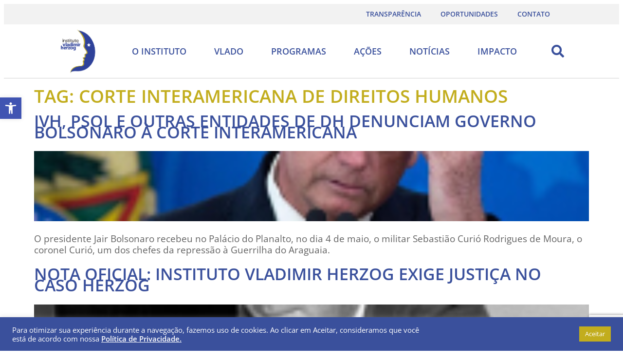

--- FILE ---
content_type: text/html; charset=UTF-8
request_url: https://vladimirherzog.org/tag/corte-interamericana-de-direitos-humanos/
body_size: 21121
content:
<!doctype html>
<html lang="pt-BR">
<head>
	<meta charset="UTF-8">
		<meta name="viewport" content="width=device-width, initial-scale=1">
	<link rel="profile" href="https://gmpg.org/xfn/11">
	<meta name='robots' content='index, follow, max-image-preview:large, max-snippet:-1, max-video-preview:-1' />
	<style>img:is([sizes="auto" i], [sizes^="auto," i]) { contain-intrinsic-size: 3000px 1500px }</style>
	
	<!-- This site is optimized with the Yoast SEO plugin v25.6 - https://yoast.com/wordpress/plugins/seo/ -->
	<title>Arquivos corte interamericana de direitos humanos - Instituto Vladimir Herzog</title>
	<link rel="canonical" href="https://vladimirherzog.org/tag/corte-interamericana-de-direitos-humanos/" />
	<meta property="og:locale" content="pt_BR" />
	<meta property="og:type" content="article" />
	<meta property="og:title" content="Arquivos corte interamericana de direitos humanos - Instituto Vladimir Herzog" />
	<meta property="og:url" content="https://vladimirherzog.org/tag/corte-interamericana-de-direitos-humanos/" />
	<meta property="og:site_name" content="Instituto Vladimir Herzog" />
	<meta name="twitter:card" content="summary_large_image" />
	<meta name="twitter:site" content="@vladimirherzog" />
	<script type="application/ld+json" class="yoast-schema-graph">{"@context":"https://schema.org","@graph":[{"@type":"CollectionPage","@id":"https://vladimirherzog.org/tag/corte-interamericana-de-direitos-humanos/","url":"https://vladimirherzog.org/tag/corte-interamericana-de-direitos-humanos/","name":"Arquivos corte interamericana de direitos humanos - Instituto Vladimir Herzog","isPartOf":{"@id":"https://vladimirherzog.org/#website"},"primaryImageOfPage":{"@id":"https://vladimirherzog.org/tag/corte-interamericana-de-direitos-humanos/#primaryimage"},"image":{"@id":"https://vladimirherzog.org/tag/corte-interamericana-de-direitos-humanos/#primaryimage"},"thumbnailUrl":"https://vladimirherzog.org/wp-content/uploads/2020/05/Design-sem-nome-1-1.png","breadcrumb":{"@id":"https://vladimirherzog.org/tag/corte-interamericana-de-direitos-humanos/#breadcrumb"},"inLanguage":"pt-BR"},{"@type":"ImageObject","inLanguage":"pt-BR","@id":"https://vladimirherzog.org/tag/corte-interamericana-de-direitos-humanos/#primaryimage","url":"https://vladimirherzog.org/wp-content/uploads/2020/05/Design-sem-nome-1-1.png","contentUrl":"https://vladimirherzog.org/wp-content/uploads/2020/05/Design-sem-nome-1-1.png","width":190,"height":144},{"@type":"BreadcrumbList","@id":"https://vladimirherzog.org/tag/corte-interamericana-de-direitos-humanos/#breadcrumb","itemListElement":[{"@type":"ListItem","position":1,"name":"Início","item":"https://vladimirherzog.org/"},{"@type":"ListItem","position":2,"name":"corte interamericana de direitos humanos"}]},{"@type":"WebSite","@id":"https://vladimirherzog.org/#website","url":"https://vladimirherzog.org/","name":"Instituto Vladimir Herzog","description":"O Instituto Vladimir Herzog trabalha com a sociedade pelos valores da Democracia, Direitos Humanos e Liberdade de Expressão.","publisher":{"@id":"https://vladimirherzog.org/#organization"},"potentialAction":[{"@type":"SearchAction","target":{"@type":"EntryPoint","urlTemplate":"https://vladimirherzog.org/?s={search_term_string}"},"query-input":{"@type":"PropertyValueSpecification","valueRequired":true,"valueName":"search_term_string"}}],"inLanguage":"pt-BR"},{"@type":"Organization","@id":"https://vladimirherzog.org/#organization","name":"Instituto Vladimir Herzog","url":"https://vladimirherzog.org/","logo":{"@type":"ImageObject","inLanguage":"pt-BR","@id":"https://vladimirherzog.org/#/schema/logo/image/","url":"https://vladimirherzog.org/wp-content/uploads/2021/04/logo_instituto_vladimir_herzog.svg","contentUrl":"https://vladimirherzog.org/wp-content/uploads/2021/04/logo_instituto_vladimir_herzog.svg","width":100,"height":100,"caption":"Instituto Vladimir Herzog"},"image":{"@id":"https://vladimirherzog.org/#/schema/logo/image/"},"sameAs":["https://www.facebook.com/institutovladimirherzog/","https://x.com/vladimirherzog","https://www.instagram.com/vladimirherzog/","https://www.youtube.com/c/InstitutoVladimirHerzog"]}]}</script>
	<!-- / Yoast SEO plugin. -->


<link rel='dns-prefetch' href='//ajax.googleapis.com' />
<link rel="alternate" type="application/rss+xml" title="Feed para Instituto Vladimir Herzog &raquo;" href="https://vladimirherzog.org/feed/" />
<link rel="alternate" type="application/rss+xml" title="Feed de comentários para Instituto Vladimir Herzog &raquo;" href="https://vladimirherzog.org/comments/feed/" />
<link rel="alternate" type="application/rss+xml" title="Feed de tag para Instituto Vladimir Herzog &raquo; corte interamericana de direitos humanos" href="https://vladimirherzog.org/tag/corte-interamericana-de-direitos-humanos/feed/" />
<style id='global-styles-inline-css'>
:root{--wp--preset--aspect-ratio--square: 1;--wp--preset--aspect-ratio--4-3: 4/3;--wp--preset--aspect-ratio--3-4: 3/4;--wp--preset--aspect-ratio--3-2: 3/2;--wp--preset--aspect-ratio--2-3: 2/3;--wp--preset--aspect-ratio--16-9: 16/9;--wp--preset--aspect-ratio--9-16: 9/16;--wp--preset--color--black: #000000;--wp--preset--color--cyan-bluish-gray: #abb8c3;--wp--preset--color--white: #ffffff;--wp--preset--color--pale-pink: #f78da7;--wp--preset--color--vivid-red: #cf2e2e;--wp--preset--color--luminous-vivid-orange: #ff6900;--wp--preset--color--luminous-vivid-amber: #fcb900;--wp--preset--color--light-green-cyan: #7bdcb5;--wp--preset--color--vivid-green-cyan: #00d084;--wp--preset--color--pale-cyan-blue: #8ed1fc;--wp--preset--color--vivid-cyan-blue: #0693e3;--wp--preset--color--vivid-purple: #9b51e0;--wp--preset--gradient--vivid-cyan-blue-to-vivid-purple: linear-gradient(135deg,rgba(6,147,227,1) 0%,rgb(155,81,224) 100%);--wp--preset--gradient--light-green-cyan-to-vivid-green-cyan: linear-gradient(135deg,rgb(122,220,180) 0%,rgb(0,208,130) 100%);--wp--preset--gradient--luminous-vivid-amber-to-luminous-vivid-orange: linear-gradient(135deg,rgba(252,185,0,1) 0%,rgba(255,105,0,1) 100%);--wp--preset--gradient--luminous-vivid-orange-to-vivid-red: linear-gradient(135deg,rgba(255,105,0,1) 0%,rgb(207,46,46) 100%);--wp--preset--gradient--very-light-gray-to-cyan-bluish-gray: linear-gradient(135deg,rgb(238,238,238) 0%,rgb(169,184,195) 100%);--wp--preset--gradient--cool-to-warm-spectrum: linear-gradient(135deg,rgb(74,234,220) 0%,rgb(151,120,209) 20%,rgb(207,42,186) 40%,rgb(238,44,130) 60%,rgb(251,105,98) 80%,rgb(254,248,76) 100%);--wp--preset--gradient--blush-light-purple: linear-gradient(135deg,rgb(255,206,236) 0%,rgb(152,150,240) 100%);--wp--preset--gradient--blush-bordeaux: linear-gradient(135deg,rgb(254,205,165) 0%,rgb(254,45,45) 50%,rgb(107,0,62) 100%);--wp--preset--gradient--luminous-dusk: linear-gradient(135deg,rgb(255,203,112) 0%,rgb(199,81,192) 50%,rgb(65,88,208) 100%);--wp--preset--gradient--pale-ocean: linear-gradient(135deg,rgb(255,245,203) 0%,rgb(182,227,212) 50%,rgb(51,167,181) 100%);--wp--preset--gradient--electric-grass: linear-gradient(135deg,rgb(202,248,128) 0%,rgb(113,206,126) 100%);--wp--preset--gradient--midnight: linear-gradient(135deg,rgb(2,3,129) 0%,rgb(40,116,252) 100%);--wp--preset--font-size--small: 13px;--wp--preset--font-size--medium: 20px;--wp--preset--font-size--large: 36px;--wp--preset--font-size--x-large: 42px;--wp--preset--spacing--20: 0.44rem;--wp--preset--spacing--30: 0.67rem;--wp--preset--spacing--40: 1rem;--wp--preset--spacing--50: 1.5rem;--wp--preset--spacing--60: 2.25rem;--wp--preset--spacing--70: 3.38rem;--wp--preset--spacing--80: 5.06rem;--wp--preset--shadow--natural: 6px 6px 9px rgba(0, 0, 0, 0.2);--wp--preset--shadow--deep: 12px 12px 50px rgba(0, 0, 0, 0.4);--wp--preset--shadow--sharp: 6px 6px 0px rgba(0, 0, 0, 0.2);--wp--preset--shadow--outlined: 6px 6px 0px -3px rgba(255, 255, 255, 1), 6px 6px rgba(0, 0, 0, 1);--wp--preset--shadow--crisp: 6px 6px 0px rgba(0, 0, 0, 1);}:root { --wp--style--global--content-size: 800px;--wp--style--global--wide-size: 1200px; }:where(body) { margin: 0; }.wp-site-blocks > .alignleft { float: left; margin-right: 2em; }.wp-site-blocks > .alignright { float: right; margin-left: 2em; }.wp-site-blocks > .aligncenter { justify-content: center; margin-left: auto; margin-right: auto; }:where(.wp-site-blocks) > * { margin-block-start: 24px; margin-block-end: 0; }:where(.wp-site-blocks) > :first-child { margin-block-start: 0; }:where(.wp-site-blocks) > :last-child { margin-block-end: 0; }:root { --wp--style--block-gap: 24px; }:root :where(.is-layout-flow) > :first-child{margin-block-start: 0;}:root :where(.is-layout-flow) > :last-child{margin-block-end: 0;}:root :where(.is-layout-flow) > *{margin-block-start: 24px;margin-block-end: 0;}:root :where(.is-layout-constrained) > :first-child{margin-block-start: 0;}:root :where(.is-layout-constrained) > :last-child{margin-block-end: 0;}:root :where(.is-layout-constrained) > *{margin-block-start: 24px;margin-block-end: 0;}:root :where(.is-layout-flex){gap: 24px;}:root :where(.is-layout-grid){gap: 24px;}.is-layout-flow > .alignleft{float: left;margin-inline-start: 0;margin-inline-end: 2em;}.is-layout-flow > .alignright{float: right;margin-inline-start: 2em;margin-inline-end: 0;}.is-layout-flow > .aligncenter{margin-left: auto !important;margin-right: auto !important;}.is-layout-constrained > .alignleft{float: left;margin-inline-start: 0;margin-inline-end: 2em;}.is-layout-constrained > .alignright{float: right;margin-inline-start: 2em;margin-inline-end: 0;}.is-layout-constrained > .aligncenter{margin-left: auto !important;margin-right: auto !important;}.is-layout-constrained > :where(:not(.alignleft):not(.alignright):not(.alignfull)){max-width: var(--wp--style--global--content-size);margin-left: auto !important;margin-right: auto !important;}.is-layout-constrained > .alignwide{max-width: var(--wp--style--global--wide-size);}body .is-layout-flex{display: flex;}.is-layout-flex{flex-wrap: wrap;align-items: center;}.is-layout-flex > :is(*, div){margin: 0;}body .is-layout-grid{display: grid;}.is-layout-grid > :is(*, div){margin: 0;}body{padding-top: 0px;padding-right: 0px;padding-bottom: 0px;padding-left: 0px;}a:where(:not(.wp-element-button)){text-decoration: underline;}:root :where(.wp-element-button, .wp-block-button__link){background-color: #32373c;border-width: 0;color: #fff;font-family: inherit;font-size: inherit;line-height: inherit;padding: calc(0.667em + 2px) calc(1.333em + 2px);text-decoration: none;}.has-black-color{color: var(--wp--preset--color--black) !important;}.has-cyan-bluish-gray-color{color: var(--wp--preset--color--cyan-bluish-gray) !important;}.has-white-color{color: var(--wp--preset--color--white) !important;}.has-pale-pink-color{color: var(--wp--preset--color--pale-pink) !important;}.has-vivid-red-color{color: var(--wp--preset--color--vivid-red) !important;}.has-luminous-vivid-orange-color{color: var(--wp--preset--color--luminous-vivid-orange) !important;}.has-luminous-vivid-amber-color{color: var(--wp--preset--color--luminous-vivid-amber) !important;}.has-light-green-cyan-color{color: var(--wp--preset--color--light-green-cyan) !important;}.has-vivid-green-cyan-color{color: var(--wp--preset--color--vivid-green-cyan) !important;}.has-pale-cyan-blue-color{color: var(--wp--preset--color--pale-cyan-blue) !important;}.has-vivid-cyan-blue-color{color: var(--wp--preset--color--vivid-cyan-blue) !important;}.has-vivid-purple-color{color: var(--wp--preset--color--vivid-purple) !important;}.has-black-background-color{background-color: var(--wp--preset--color--black) !important;}.has-cyan-bluish-gray-background-color{background-color: var(--wp--preset--color--cyan-bluish-gray) !important;}.has-white-background-color{background-color: var(--wp--preset--color--white) !important;}.has-pale-pink-background-color{background-color: var(--wp--preset--color--pale-pink) !important;}.has-vivid-red-background-color{background-color: var(--wp--preset--color--vivid-red) !important;}.has-luminous-vivid-orange-background-color{background-color: var(--wp--preset--color--luminous-vivid-orange) !important;}.has-luminous-vivid-amber-background-color{background-color: var(--wp--preset--color--luminous-vivid-amber) !important;}.has-light-green-cyan-background-color{background-color: var(--wp--preset--color--light-green-cyan) !important;}.has-vivid-green-cyan-background-color{background-color: var(--wp--preset--color--vivid-green-cyan) !important;}.has-pale-cyan-blue-background-color{background-color: var(--wp--preset--color--pale-cyan-blue) !important;}.has-vivid-cyan-blue-background-color{background-color: var(--wp--preset--color--vivid-cyan-blue) !important;}.has-vivid-purple-background-color{background-color: var(--wp--preset--color--vivid-purple) !important;}.has-black-border-color{border-color: var(--wp--preset--color--black) !important;}.has-cyan-bluish-gray-border-color{border-color: var(--wp--preset--color--cyan-bluish-gray) !important;}.has-white-border-color{border-color: var(--wp--preset--color--white) !important;}.has-pale-pink-border-color{border-color: var(--wp--preset--color--pale-pink) !important;}.has-vivid-red-border-color{border-color: var(--wp--preset--color--vivid-red) !important;}.has-luminous-vivid-orange-border-color{border-color: var(--wp--preset--color--luminous-vivid-orange) !important;}.has-luminous-vivid-amber-border-color{border-color: var(--wp--preset--color--luminous-vivid-amber) !important;}.has-light-green-cyan-border-color{border-color: var(--wp--preset--color--light-green-cyan) !important;}.has-vivid-green-cyan-border-color{border-color: var(--wp--preset--color--vivid-green-cyan) !important;}.has-pale-cyan-blue-border-color{border-color: var(--wp--preset--color--pale-cyan-blue) !important;}.has-vivid-cyan-blue-border-color{border-color: var(--wp--preset--color--vivid-cyan-blue) !important;}.has-vivid-purple-border-color{border-color: var(--wp--preset--color--vivid-purple) !important;}.has-vivid-cyan-blue-to-vivid-purple-gradient-background{background: var(--wp--preset--gradient--vivid-cyan-blue-to-vivid-purple) !important;}.has-light-green-cyan-to-vivid-green-cyan-gradient-background{background: var(--wp--preset--gradient--light-green-cyan-to-vivid-green-cyan) !important;}.has-luminous-vivid-amber-to-luminous-vivid-orange-gradient-background{background: var(--wp--preset--gradient--luminous-vivid-amber-to-luminous-vivid-orange) !important;}.has-luminous-vivid-orange-to-vivid-red-gradient-background{background: var(--wp--preset--gradient--luminous-vivid-orange-to-vivid-red) !important;}.has-very-light-gray-to-cyan-bluish-gray-gradient-background{background: var(--wp--preset--gradient--very-light-gray-to-cyan-bluish-gray) !important;}.has-cool-to-warm-spectrum-gradient-background{background: var(--wp--preset--gradient--cool-to-warm-spectrum) !important;}.has-blush-light-purple-gradient-background{background: var(--wp--preset--gradient--blush-light-purple) !important;}.has-blush-bordeaux-gradient-background{background: var(--wp--preset--gradient--blush-bordeaux) !important;}.has-luminous-dusk-gradient-background{background: var(--wp--preset--gradient--luminous-dusk) !important;}.has-pale-ocean-gradient-background{background: var(--wp--preset--gradient--pale-ocean) !important;}.has-electric-grass-gradient-background{background: var(--wp--preset--gradient--electric-grass) !important;}.has-midnight-gradient-background{background: var(--wp--preset--gradient--midnight) !important;}.has-small-font-size{font-size: var(--wp--preset--font-size--small) !important;}.has-medium-font-size{font-size: var(--wp--preset--font-size--medium) !important;}.has-large-font-size{font-size: var(--wp--preset--font-size--large) !important;}.has-x-large-font-size{font-size: var(--wp--preset--font-size--x-large) !important;}
:root :where(.wp-block-pullquote){font-size: 1.5em;line-height: 1.6;}
</style>
<link rel='stylesheet' id='wpo_min-header-0-css' href='https://vladimirherzog.org/wp-content/cache/wpo-minify/1769189624/assets/wpo-minify-header-1ba042b5.min.css' media='all' />
<script id="wpo_min-header-0-js-extra">
var r3d_frontend = {"rootFolder":"https:\/\/vladimirherzog.org\/wp-content\/plugins\/real3d-flipbook\/","version":"4.8.4","options":{"pages":[],"pdfUrl":"","printPdfUrl":"","tableOfContent":[],"id":"","bookId":"","date":"","lightboxThumbnailUrl":"","mode":"normal","viewMode":"webgl","pageTextureSize":"2048","pageTextureSizeSmall":"1500","pageTextureSizeMobile":"","pageTextureSizeMobileSmall":"1024","minPixelRatio":"1","pdfTextLayer":"true","zoomMin":"0.9","zoomStep":"2","zoomSize":"","zoomReset":"false","doubleClickZoom":"true","pageDrag":"true","singlePageMode":"false","pageFlipDuration":"1","sound":"true","startPage":"1","pageNumberOffset":"0","deeplinking":{"enabled":"false","prefix":""},"responsiveView":"true","responsiveViewTreshold":"768","responsiveViewRatio":"1","cover":"true","backCover":"true","height":"400","responsiveHeight":"true","containerRatio":"","thumbnailsOnStart":"false","contentOnStart":"false","searchOnStart":"","searchResultsThumbs":"false","tableOfContentCloseOnClick":"true","thumbsCloseOnClick":"true","autoplayOnStart":"false","autoplayInterval":"3000","autoplayLoop":"true","autoplayStartPage":"1","rightToLeft":"false","pageWidth":"","pageHeight":"","thumbSize":"130","logoImg":"","logoUrl":"","logoUrlTarget":"","logoCSS":"position:absolute;left:0;top:0;","menuSelector":"","zIndex":"auto","preloaderText":"","googleAnalyticsTrackingCode":"","pdfBrowserViewerIfIE":"false","modeMobile":"","viewModeMobile":"","aspectMobile":"","aspectRatioMobile":"0.71","singlePageModeIfMobile":"false","logoHideOnMobile":"false","mobile":{"thumbnailsOnStart":"false","contentOnStart":"false","currentPage":{"enabled":"false"}},"lightboxCssClass":"","lightboxLink":"","lightboxLinkNewWindow":"true","lightboxBackground":"rgb(81, 85, 88)","lightboxBackgroundPattern":"","lightboxBackgroundImage":"","lightboxContainerCSS":"display:inline-block;padding:10px;","lightboxThumbnailHeight":"300","lightboxThumbnailUrlCSS":"display:block;","lightboxThumbnailInfo":"false","lightboxThumbnailInfoText":"","lightboxThumbnailInfoCSS":"top: 0;  width: 100%; height: 100%; font-size: 16px; color: #000; background: rgba(255,255,255,.8); ","showTitle":"false","showDate":"false","hideThumbnail":"false","lightboxText":"","lightboxTextCSS":"display:block;","lightboxTextPosition":"top","lightBoxOpened":"false","lightBoxFullscreen":"false","lightboxStartPage":"","lightboxMarginV":"0","lightboxMarginH":"0","lights":"true","lightPositionX":"0","lightPositionY":"150","lightPositionZ":"1400","lightIntensity":"0.6","shadows":"true","shadowMapSize":"2048","shadowOpacity":"0.2","shadowDistance":"15","pageHardness":"2","coverHardness":"2","pageRoughness":"1","pageMetalness":"0","pageSegmentsW":"6","pageSegmentsH":"1","pageMiddleShadowSize":"4","pageMiddleShadowColorL":"#7F7F7F","pageMiddleShadowColorR":"#AAAAAA","antialias":"false","pan":"0","tilt":"0","rotateCameraOnMouseDrag":"true","panMax":"20","panMin":"-20","tiltMax":"0","tiltMin":"0","currentPage":{"enabled":"true","title":"Current page","hAlign":"left","vAlign":"top"},"btnAutoplay":{"enabled":"true","title":"Autoplay"},"btnNext":{"enabled":"true","title":"Next Page"},"btnLast":{"enabled":"false","title":"Last Page"},"btnPrev":{"enabled":"true","title":"Previous Page"},"btnFirst":{"enabled":"false","title":"First Page"},"btnZoomIn":{"enabled":"true","title":"Zoom in"},"btnZoomOut":{"enabled":"true","title":"Zoom out"},"btnToc":{"enabled":"true","title":"Table of Contents"},"btnThumbs":{"enabled":"true","title":"Pages"},"btnShare":{"enabled":"true","title":"Share"},"btnNotes":{"enabled":"false","title":"Notes"},"btnDownloadPages":{"enabled":"false","url":"","title":"Download pages"},"btnDownloadPdf":{"enabled":"true","url":"","title":"Download PDF","forceDownload":"true","openInNewWindow":"true"},"btnSound":{"enabled":"true","title":"Sound"},"btnExpand":{"enabled":"true","title":"Toggle fullscreen"},"btnSingle":{"enabled":"true","title":"Toggle single page"},"btnSearch":{"enabled":"false","title":"Search"},"search":{"enabled":"false","title":"Search"},"btnBookmark":{"enabled":"false","title":"Bookmark"},"btnPrint":{"enabled":"true","title":"Print"},"btnTools":{"enabled":"true","title":"Tools"},"btnClose":{"enabled":"true","title":"Close"},"whatsapp":{"enabled":"true"},"twitter":{"enabled":"true"},"facebook":{"enabled":"true"},"pinterest":{"enabled":"true"},"email":{"enabled":"true"},"linkedin":{"enabled":"true"},"digg":{"enabled":"false"},"reddit":{"enabled":"false"},"shareUrl":"","shareTitle":"","shareImage":"","layout":1,"icons":"FontAwesome","skin":"light","useFontAwesome5":"true","sideNavigationButtons":"true","menuNavigationButtons":"false","backgroundColor":"rgb(81, 85, 88)","backgroundPattern":"","backgroundImage":"","backgroundTransparent":"false","menuBackground":"","menuShadow":"","menuMargin":"0","menuPadding":"0","menuOverBook":"false","menuFloating":"false","menuTransparent":"false","menu2Background":"","menu2Shadow":"","menu2Margin":"0","menu2Padding":"0","menu2OverBook":"true","menu2Floating":"false","menu2Transparent":"true","skinColor":"","skinBackground":"","hideMenu":"false","menuAlignHorizontal":"center","btnColor":"","btnColorHover":"","btnBackground":"none","btnRadius":"0","btnMargin":"0","btnSize":"18","btnPaddingV":"10","btnPaddingH":"10","btnShadow":"","btnTextShadow":"","btnBorder":"","sideBtnColor":"#fff","sideBtnColorHover":"#fff","sideBtnBackground":"rgba(0,0,0,.3)","sideBtnBackgroundHover":"","sideBtnRadius":"0","sideBtnMargin":"0","sideBtnSize":"25","sideBtnPaddingV":"10","sideBtnPaddingH":"10","sideBtnShadow":"","sideBtnTextShadow":"","sideBtnBorder":"","closeBtnColorHover":"#FFF","closeBtnBackground":"rgba(0,0,0,.4)","closeBtnRadius":"0","closeBtnMargin":"0","closeBtnSize":"20","closeBtnPadding":"5","closeBtnTextShadow":"","closeBtnBorder":"","floatingBtnColor":"","floatingBtnColorHover":"","floatingBtnBackground":"","floatingBtnBackgroundHover":"","floatingBtnRadius":"","floatingBtnMargin":"","floatingBtnSize":"","floatingBtnPadding":"","floatingBtnShadow":"","floatingBtnTextShadow":"","floatingBtnBorder":"","currentPageMarginV":"5","currentPageMarginH":"5","arrowsAlwaysEnabledForNavigation":"true","arrowsDisabledNotFullscreen":"true","touchSwipeEnabled":"true","fitToWidth":"false","rightClickEnabled":"true","linkColor":"rgba(0, 0, 0, 0)","linkColorHover":"rgba(255, 255, 0, 1)","linkOpacity":"0.4","linkTarget":"_blank","pdfAutoLinks":"false","disableRange":"false","strings":{"print":"Print","printLeftPage":"Print left page","printRightPage":"Print right page","printCurrentPage":"Print current page","printAllPages":"Print all pages","download":"Download","downloadLeftPage":"Download left page","downloadRightPage":"Download right page","downloadCurrentPage":"Download current page","downloadAllPages":"Download all pages","bookmarks":"Bookmarks","bookmarkLeftPage":"Bookmark left page","bookmarkRightPage":"Bookmark right page","bookmarkCurrentPage":"Bookmark current page","search":"Search","findInDocument":"Find in document","pagesFoundContaining":"pages found containing","noMatches":"No matches","matchesFound":"matches found","page":"Page","matches":"matches","thumbnails":"Thumbnails","tableOfContent":"Table of Contents","share":"Share","pressEscToClose":"Press ESC to close","password":"Password","addNote":"Add note","typeInYourNote":"Type in your note..."},"access":"free","backgroundMusic":"","cornerCurl":"false","pdfTools":{"pageHeight":1500,"thumbHeight":200,"quality":0.8,"textLayer":"true","autoConvert":"true"},"slug":"","convertPDFLinks":"true","convertPDFLinksWithClass":"","convertPDFLinksWithoutClass":"","overridePDFEmbedder":"true","overrideDflip":"true","overrideWonderPDFEmbed":"true","override3DFlipBook":"true","overridePDFjsViewer":"true","resumeReading":"false","previewPages":"","previewMode":"","s":"b79e05d5"}};
var Cli_Data = {"nn_cookie_ids":[],"cookielist":[],"non_necessary_cookies":[],"ccpaEnabled":"","ccpaRegionBased":"","ccpaBarEnabled":"","strictlyEnabled":["necessary","obligatoire"],"ccpaType":"gdpr","js_blocking":"1","custom_integration":"","triggerDomRefresh":"","secure_cookies":""};
var cli_cookiebar_settings = {"animate_speed_hide":"500","animate_speed_show":"500","background":"#FFF","border":"#b1a6a6c2","border_on":"","button_1_button_colour":"#c2ad1d","button_1_button_hover":"#9b8a17","button_1_link_colour":"#fff","button_1_as_button":"1","button_1_new_win":"","button_2_button_colour":"#333","button_2_button_hover":"#292929","button_2_link_colour":"#444","button_2_as_button":"","button_2_hidebar":"","button_3_button_colour":"#dedfe0","button_3_button_hover":"#b2b2b3","button_3_link_colour":"#333333","button_3_as_button":"1","button_3_new_win":"","button_4_button_colour":"#dedfe0","button_4_button_hover":"#b2b2b3","button_4_link_colour":"#333333","button_4_as_button":"1","button_7_button_colour":"#c2ad1d","button_7_button_hover":"#9b8a17","button_7_link_colour":"#fff","button_7_as_button":"1","button_7_new_win":"","font_family":"inherit","header_fix":"","notify_animate_hide":"1","notify_animate_show":"","notify_div_id":"#cookie-law-info-bar","notify_position_horizontal":"right","notify_position_vertical":"bottom","scroll_close":"","scroll_close_reload":"","accept_close_reload":"","reject_close_reload":"","showagain_tab":"","showagain_background":"#fff","showagain_border":"#000","showagain_div_id":"#cookie-law-info-again","showagain_x_position":"100px","text":"#333333","show_once_yn":"","show_once":"10000","logging_on":"","as_popup":"","popup_overlay":"1","bar_heading_text":"","cookie_bar_as":"banner","popup_showagain_position":"bottom-right","widget_position":"left"};
var log_object = {"ajax_url":"https:\/\/vladimirherzog.org\/wp-admin\/admin-ajax.php"};
</script>
<script src="https://vladimirherzog.org/wp-content/cache/wpo-minify/1769189624/assets/wpo-minify-header-d85a2411.min.js" id="wpo_min-header-0-js"></script>
<link rel="https://api.w.org/" href="https://vladimirherzog.org/wp-json/" /><link rel="alternate" title="JSON" type="application/json" href="https://vladimirherzog.org/wp-json/wp/v2/tags/60" /><link rel="EditURI" type="application/rsd+xml" title="RSD" href="https://vladimirherzog.org/xmlrpc.php?rsd" />
<meta name="generator" content="WordPress 6.7.1" />
<style type="text/css">
#pojo-a11y-toolbar .pojo-a11y-toolbar-toggle a{ background-color: #4054b2;	color: #ffffff;}
#pojo-a11y-toolbar .pojo-a11y-toolbar-overlay, #pojo-a11y-toolbar .pojo-a11y-toolbar-overlay ul.pojo-a11y-toolbar-items.pojo-a11y-links{ border-color: #4054b2;}
body.pojo-a11y-focusable a:focus{ outline-style: solid !important;	outline-width: 1px !important;	outline-color: #FF0000 !important;}
#pojo-a11y-toolbar{ top: 200px !important;}
#pojo-a11y-toolbar .pojo-a11y-toolbar-overlay{ background-color: #ffffff;}
#pojo-a11y-toolbar .pojo-a11y-toolbar-overlay ul.pojo-a11y-toolbar-items li.pojo-a11y-toolbar-item a, #pojo-a11y-toolbar .pojo-a11y-toolbar-overlay p.pojo-a11y-toolbar-title{ color: #333333;}
#pojo-a11y-toolbar .pojo-a11y-toolbar-overlay ul.pojo-a11y-toolbar-items li.pojo-a11y-toolbar-item a.active{ background-color: #4054b2;	color: #ffffff;}
@media (max-width: 767px) { #pojo-a11y-toolbar { top: 200px !important; } }</style><meta name="generator" content="Elementor 3.31.1; features: additional_custom_breakpoints, e_element_cache; settings: css_print_method-external, google_font-enabled, font_display-auto">
			<style>
				.e-con.e-parent:nth-of-type(n+4):not(.e-lazyloaded):not(.e-no-lazyload),
				.e-con.e-parent:nth-of-type(n+4):not(.e-lazyloaded):not(.e-no-lazyload) * {
					background-image: none !important;
				}
				@media screen and (max-height: 1024px) {
					.e-con.e-parent:nth-of-type(n+3):not(.e-lazyloaded):not(.e-no-lazyload),
					.e-con.e-parent:nth-of-type(n+3):not(.e-lazyloaded):not(.e-no-lazyload) * {
						background-image: none !important;
					}
				}
				@media screen and (max-height: 640px) {
					.e-con.e-parent:nth-of-type(n+2):not(.e-lazyloaded):not(.e-no-lazyload),
					.e-con.e-parent:nth-of-type(n+2):not(.e-lazyloaded):not(.e-no-lazyload) * {
						background-image: none !important;
					}
				}
			</style>
			<link rel="icon" href="https://vladimirherzog.org/wp-content/uploads/2021/04/favicon_instituto_vladimir_herzog-1.svg" sizes="32x32" />
<link rel="icon" href="https://vladimirherzog.org/wp-content/uploads/2021/04/favicon_instituto_vladimir_herzog-1.svg" sizes="192x192" />
<link rel="apple-touch-icon" href="https://vladimirherzog.org/wp-content/uploads/2021/04/favicon_instituto_vladimir_herzog-1.svg" />
<meta name="msapplication-TileImage" content="https://vladimirherzog.org/wp-content/uploads/2021/04/favicon_instituto_vladimir_herzog-1.svg" />
	
	<!-- Global site tag (gtag.js) - Google Analytics -->
<script async src="https://www.googletagmanager.com/gtag/js?id=UA-12614702-1"></script>
<script>
  window.dataLayer = window.dataLayer || [];
  function gtag(){dataLayer.push(arguments);}
  gtag('js', new Date());

  gtag('config', 'UA-12614702-1');
</script>
	
<!-- Google Tag Manager -->
<script>(function(w,d,s,l,i){w[l]=w[l]||[];w[l].push({'gtm.start':
new Date().getTime(),event:'gtm.js'});var f=d.getElementsByTagName(s)[0],
j=d.createElement(s),dl=l!='dataLayer'?'&l='+l:'';j.async=true;j.src=
'https://www.googletagmanager.com/gtm.js?id='+i+dl;f.parentNode.insertBefore(j,f);
})(window,document,'script','dataLayer','GTM-TJSDDCP8');</script>
<!-- End Google Tag Manager -->

</head>
	
<body class="archive tag tag-corte-interamericana-de-direitos-humanos tag-60 wp-custom-logo wp-embed-responsive hello-elementor-default elementor-default elementor-kit-10">
	
<!-- Google Tag Manager (noscript) -->
<noscript><iframe src="https://www.googletagmanager.com/ns.html?id=GTM-TJSDDCP8"
height="0" width="0" style="display:none;visibility:hidden"></iframe></noscript>
<!-- End Google Tag Manager (noscript) -->

		<header data-elementor-type="header" data-elementor-id="109" class="elementor elementor-109 elementor-location-header" data-elementor-post-type="elementor_library">
					<section class="elementor-section elementor-top-section elementor-element elementor-element-758b8cb elementor-hidden-phone elementor-hidden-tablet elementor-section-boxed elementor-section-height-default elementor-section-height-default" data-id="758b8cb" data-element_type="section" data-settings="{&quot;jet_parallax_layout_list&quot;:[{&quot;jet_parallax_layout_image&quot;:{&quot;url&quot;:&quot;&quot;,&quot;id&quot;:&quot;&quot;,&quot;size&quot;:&quot;&quot;},&quot;_id&quot;:&quot;a6c9845&quot;,&quot;jet_parallax_layout_image_tablet&quot;:{&quot;url&quot;:&quot;&quot;,&quot;id&quot;:&quot;&quot;,&quot;size&quot;:&quot;&quot;},&quot;jet_parallax_layout_image_mobile&quot;:{&quot;url&quot;:&quot;&quot;,&quot;id&quot;:&quot;&quot;,&quot;size&quot;:&quot;&quot;},&quot;jet_parallax_layout_speed&quot;:{&quot;unit&quot;:&quot;%&quot;,&quot;size&quot;:50,&quot;sizes&quot;:[]},&quot;jet_parallax_layout_type&quot;:&quot;scroll&quot;,&quot;jet_parallax_layout_direction&quot;:&quot;1&quot;,&quot;jet_parallax_layout_fx_direction&quot;:null,&quot;jet_parallax_layout_z_index&quot;:&quot;&quot;,&quot;jet_parallax_layout_bg_x&quot;:50,&quot;jet_parallax_layout_bg_x_tablet&quot;:&quot;&quot;,&quot;jet_parallax_layout_bg_x_mobile&quot;:&quot;&quot;,&quot;jet_parallax_layout_bg_y&quot;:50,&quot;jet_parallax_layout_bg_y_tablet&quot;:&quot;&quot;,&quot;jet_parallax_layout_bg_y_mobile&quot;:&quot;&quot;,&quot;jet_parallax_layout_bg_size&quot;:&quot;auto&quot;,&quot;jet_parallax_layout_bg_size_tablet&quot;:&quot;&quot;,&quot;jet_parallax_layout_bg_size_mobile&quot;:&quot;&quot;,&quot;jet_parallax_layout_animation_prop&quot;:&quot;transform&quot;,&quot;jet_parallax_layout_on&quot;:[&quot;desktop&quot;,&quot;tablet&quot;]}],&quot;background_background&quot;:&quot;classic&quot;,&quot;sticky&quot;:&quot;top&quot;,&quot;sticky_effects_offset&quot;:100,&quot;sticky_on&quot;:[&quot;desktop&quot;,&quot;tablet&quot;],&quot;sticky_offset&quot;:0,&quot;sticky_anchor_link_offset&quot;:0}">
						<div class="elementor-container elementor-column-gap-default">
					<div class="elementor-column elementor-col-100 elementor-top-column elementor-element elementor-element-dd6d3b4" data-id="dd6d3b4" data-element_type="column">
			<div class="elementor-widget-wrap elementor-element-populated">
						<div class="elementor-element elementor-element-1d5824c elementor-widget__width-auto elementor-widget elementor-widget-button" data-id="1d5824c" data-element_type="widget" data-widget_type="button.default">
				<div class="elementor-widget-container">
									<div class="elementor-button-wrapper">
					<a class="elementor-button elementor-button-link elementor-size-sm" href="https://vladimirherzog.org/transparencia/">
						<span class="elementor-button-content-wrapper">
									<span class="elementor-button-text">Transparência</span>
					</span>
					</a>
				</div>
								</div>
				</div>
				<div class="elementor-element elementor-element-51ab75b elementor-widget__width-auto elementor-widget elementor-widget-button" data-id="51ab75b" data-element_type="widget" data-widget_type="button.default">
				<div class="elementor-widget-container">
									<div class="elementor-button-wrapper">
					<a class="elementor-button elementor-button-link elementor-size-sm" href="https://vladimirherzog.org/oportunidades/">
						<span class="elementor-button-content-wrapper">
									<span class="elementor-button-text">Oportunidades</span>
					</span>
					</a>
				</div>
								</div>
				</div>
				<div class="elementor-element elementor-element-5e39203 elementor-widget__width-auto elementor-widget elementor-widget-button" data-id="5e39203" data-element_type="widget" data-widget_type="button.default">
				<div class="elementor-widget-container">
									<div class="elementor-button-wrapper">
					<a class="elementor-button elementor-button-link elementor-size-sm" href="https://vladimirherzog.org/contato/">
						<span class="elementor-button-content-wrapper">
									<span class="elementor-button-text">Contato</span>
					</span>
					</a>
				</div>
								</div>
				</div>
				<div class="elementor-element elementor-element-a12d6b8 elementor-widget__width-auto elementor-hidden-desktop elementor-hidden-tablet elementor-hidden-mobile elementor-widget elementor-widget-button" data-id="a12d6b8" data-element_type="widget" data-widget_type="button.default">
				<div class="elementor-widget-container">
									<div class="elementor-button-wrapper">
					<a class="elementor-button elementor-button-link elementor-size-sm" href="https://doe.vladimirherzog.org/">
						<span class="elementor-button-content-wrapper">
									<span class="elementor-button-text">Doe Agora</span>
					</span>
					</a>
				</div>
								</div>
				</div>
					</div>
		</div>
					</div>
		</section>
				<section class="elementor-section elementor-top-section elementor-element elementor-element-9968ef5 elementor-section-boxed elementor-section-height-default elementor-section-height-default" data-id="9968ef5" data-element_type="section" data-settings="{&quot;jet_parallax_layout_list&quot;:[{&quot;jet_parallax_layout_image&quot;:{&quot;url&quot;:&quot;&quot;,&quot;id&quot;:&quot;&quot;,&quot;size&quot;:&quot;&quot;},&quot;_id&quot;:&quot;7176fe1&quot;,&quot;jet_parallax_layout_image_tablet&quot;:{&quot;url&quot;:&quot;&quot;,&quot;id&quot;:&quot;&quot;,&quot;size&quot;:&quot;&quot;},&quot;jet_parallax_layout_image_mobile&quot;:{&quot;url&quot;:&quot;&quot;,&quot;id&quot;:&quot;&quot;,&quot;size&quot;:&quot;&quot;},&quot;jet_parallax_layout_speed&quot;:{&quot;unit&quot;:&quot;%&quot;,&quot;size&quot;:50,&quot;sizes&quot;:[]},&quot;jet_parallax_layout_type&quot;:&quot;scroll&quot;,&quot;jet_parallax_layout_direction&quot;:&quot;1&quot;,&quot;jet_parallax_layout_fx_direction&quot;:null,&quot;jet_parallax_layout_z_index&quot;:&quot;&quot;,&quot;jet_parallax_layout_bg_x&quot;:50,&quot;jet_parallax_layout_bg_x_tablet&quot;:&quot;&quot;,&quot;jet_parallax_layout_bg_x_mobile&quot;:&quot;&quot;,&quot;jet_parallax_layout_bg_y&quot;:50,&quot;jet_parallax_layout_bg_y_tablet&quot;:&quot;&quot;,&quot;jet_parallax_layout_bg_y_mobile&quot;:&quot;&quot;,&quot;jet_parallax_layout_bg_size&quot;:&quot;auto&quot;,&quot;jet_parallax_layout_bg_size_tablet&quot;:&quot;&quot;,&quot;jet_parallax_layout_bg_size_mobile&quot;:&quot;&quot;,&quot;jet_parallax_layout_animation_prop&quot;:&quot;transform&quot;,&quot;jet_parallax_layout_on&quot;:[&quot;desktop&quot;,&quot;tablet&quot;]}],&quot;background_background&quot;:&quot;classic&quot;,&quot;sticky&quot;:&quot;top&quot;,&quot;sticky_effects_offset&quot;:100,&quot;sticky_offset&quot;:40,&quot;sticky_on&quot;:[&quot;desktop&quot;,&quot;tablet&quot;,&quot;mobile&quot;],&quot;sticky_anchor_link_offset&quot;:0}">
						<div class="elementor-container elementor-column-gap-default">
					<div class="elementor-column elementor-col-100 elementor-top-column elementor-element elementor-element-a4091e9" data-id="a4091e9" data-element_type="column">
			<div class="elementor-widget-wrap elementor-element-populated">
						<div class="elementor-element elementor-element-6276409 elementor-widget__width-auto elementor-hidden-desktop elementor-view-default elementor-widget elementor-widget-icon" data-id="6276409" data-element_type="widget" data-widget_type="icon.default">
				<div class="elementor-widget-container">
							<div class="elementor-icon-wrapper">
			<a class="elementor-icon" href="#elementor-action%3Aaction%3Dpopup%3Aopen%26settings%3DeyJpZCI6IjIyODM5IiwidG9nZ2xlIjp0cnVlfQ%3D%3D">
			<i aria-hidden="true" class="fas fa-bars"></i>			</a>
		</div>
						</div>
				</div>
				<div class="elementor-element elementor-element-9e9f099 sticky-logo elementor-widget__width-auto elementor-widget-mobile__width-auto elementor-widget elementor-widget-image" data-id="9e9f099" data-element_type="widget" id="header-logo" data-widget_type="image.default">
				<div class="elementor-widget-container">
																<a href="https://vladimirherzog.org/">
							<img fetchpriority="high" width="3334" height="3334" src="https://vladimirherzog.org/wp-content/uploads/2021/04/LOGO-HERZOG-02.png" class="attachment-full size-full wp-image-32296" alt="" />								</a>
															</div>
				</div>
				<div class="elementor-element elementor-element-0287de9 elementor-widget__width-initial elementor-nav-menu--stretch elementor-nav-menu__text-align-center elementor-widget-mobile__width-auto elementor-hidden-tablet elementor-hidden-phone elementor-nav-menu__align-justify elementor-nav-menu--dropdown-tablet elementor-nav-menu--toggle elementor-nav-menu--burger elementor-widget elementor-widget-nav-menu" data-id="0287de9" data-element_type="widget" data-settings="{&quot;full_width&quot;:&quot;stretch&quot;,&quot;layout&quot;:&quot;horizontal&quot;,&quot;submenu_icon&quot;:{&quot;value&quot;:&quot;&lt;i class=\&quot;fas fa-caret-down\&quot;&gt;&lt;\/i&gt;&quot;,&quot;library&quot;:&quot;fa-solid&quot;},&quot;toggle&quot;:&quot;burger&quot;}" data-widget_type="nav-menu.default">
				<div class="elementor-widget-container">
								<nav aria-label="Menu" class="elementor-nav-menu--main elementor-nav-menu__container elementor-nav-menu--layout-horizontal e--pointer-none">
				<ul id="menu-1-0287de9" class="elementor-nav-menu"><li class="menu-item menu-item-type-post_type menu-item-object-page menu-item-has-children menu-item-38766"><a href="https://vladimirherzog.org/sobre-o-instituto/" class="elementor-item">O Instituto</a>
<ul class="sub-menu elementor-nav-menu--dropdown">
	<li class="menu-item menu-item-type-post_type menu-item-object-page menu-item-36883"><a href="https://vladimirherzog.org/sobre-o-instituto/" class="elementor-sub-item">Sobre o Instituto</a></li>
	<li class="menu-item menu-item-type-post_type menu-item-object-page menu-item-36884"><a href="https://vladimirherzog.org/sobre-o-instituto/conselho/" class="elementor-sub-item">Conselho</a></li>
	<li class="menu-item menu-item-type-post_type menu-item-object-page menu-item-36885"><a href="https://vladimirherzog.org/sobre-o-instituto/equipe/" class="elementor-sub-item">Equipe</a></li>
	<li class="menu-item menu-item-type-post_type menu-item-object-page menu-item-36886"><a href="https://vladimirherzog.org/sobre-o-instituto/patrocinadores-e-parceiros/" class="elementor-sub-item">Patrocinadores e Parceiros</a></li>
	<li class="menu-item menu-item-type-post_type menu-item-object-page menu-item-36887"><a href="https://vladimirherzog.org/sobre-o-instituto/premios-e-reconhecimento/" class="elementor-sub-item">Prêmios e Reconhecimento</a></li>
</ul>
</li>
<li class="menu-item menu-item-type-post_type menu-item-object-page menu-item-has-children menu-item-36888"><a href="https://vladimirherzog.org/vladimir-herzog/" class="elementor-item">Vlado</a>
<ul class="sub-menu elementor-nav-menu--dropdown">
	<li class="menu-item menu-item-type-post_type menu-item-object-page menu-item-36889"><a href="https://vladimirherzog.org/vladimir-herzog/" class="elementor-sub-item">Vladimir Herzog</a></li>
	<li class="menu-item menu-item-type-post_type menu-item-object-page menu-item-36891"><a href="https://vladimirherzog.org/casoherzog/" class="elementor-sub-item">O Caso Herzog</a></li>
	<li class="menu-item menu-item-type-post_type menu-item-object-page menu-item-36890"><a href="https://vladimirherzog.org/manifesto-em-nome-da-verdade/" class="elementor-sub-item">Manifesto “Em nome da verdade”</a></li>
	<li class="menu-item menu-item-type-custom menu-item-object-custom menu-item-36892"><a target="_blank" href="https://www.acervovladimirherzog.org.br" class="elementor-sub-item">Acervo Vladimir Herzog</a></li>
</ul>
</li>
<li class="menu-item menu-item-type-post_type menu-item-object-page menu-item-has-children menu-item-36897"><a href="https://vladimirherzog.org/programas/" class="elementor-item">Programas</a>
<ul class="sub-menu elementor-nav-menu--dropdown">
	<li class="menu-item menu-item-type-post_type menu-item-object-page menu-item-36893"><a href="https://vladimirherzog.org/programas/" class="elementor-sub-item">Áreas Programáticas</a></li>
	<li class="menu-item menu-item-type-post_type menu-item-object-page menu-item-36894"><a href="https://vladimirherzog.org/programas/educacao-em-direitos-humanos/" class="elementor-sub-item">Educação em Direitos Humanos</a></li>
	<li class="menu-item menu-item-type-post_type menu-item-object-page menu-item-36895"><a href="https://vladimirherzog.org/programas/jornalismo-e-liberdade-de-expressao/" class="elementor-sub-item">Jornalismo e Liberdade de Expressão</a></li>
	<li class="menu-item menu-item-type-post_type menu-item-object-page menu-item-36896"><a href="https://vladimirherzog.org/programas/memoria-verdade-e-justica/" class="elementor-sub-item">Memória, Verdade e Justiça</a></li>
</ul>
</li>
<li class="menu-item menu-item-type-post_type menu-item-object-page menu-item-has-children menu-item-36959"><a href="https://vladimirherzog.org/acoes/" class="elementor-item">Ações</a>
<ul class="sub-menu elementor-nav-menu--dropdown">
	<li class="menu-item menu-item-type-post_type menu-item-object-page menu-item-36900"><a href="https://vladimirherzog.org/acoes/" class="elementor-sub-item">Todas as Ações</a></li>
	<li class="menu-item menu-item-type-post_type menu-item-object-page menu-item-36957"><a href="https://vladimirherzog.org/acoes/publicacoes/" class="elementor-sub-item">Publicações</a></li>
	<li class="menu-item menu-item-type-post_type menu-item-object-page menu-item-36899"><a href="https://vladimirherzog.org/acoes/exposicoes/" class="elementor-sub-item">Exposições</a></li>
</ul>
</li>
<li class="menu-item menu-item-type-post_type menu-item-object-page menu-item-36902"><a href="https://vladimirherzog.org/noticias/" class="elementor-item">Notícias</a></li>
<li class="menu-item menu-item-type-post_type menu-item-object-page menu-item-36903"><a href="https://vladimirherzog.org/impacto/" class="elementor-item">Impacto</a></li>
</ul>			</nav>
					<div class="elementor-menu-toggle" role="button" tabindex="0" aria-label="Alternar menu" aria-expanded="false">
			<i aria-hidden="true" role="presentation" class="elementor-menu-toggle__icon--open eicon-menu-bar"></i><i aria-hidden="true" role="presentation" class="elementor-menu-toggle__icon--close eicon-close"></i>		</div>
					<nav class="elementor-nav-menu--dropdown elementor-nav-menu__container" aria-hidden="true">
				<ul id="menu-2-0287de9" class="elementor-nav-menu"><li class="menu-item menu-item-type-post_type menu-item-object-page menu-item-has-children menu-item-38766"><a href="https://vladimirherzog.org/sobre-o-instituto/" class="elementor-item" tabindex="-1">O Instituto</a>
<ul class="sub-menu elementor-nav-menu--dropdown">
	<li class="menu-item menu-item-type-post_type menu-item-object-page menu-item-36883"><a href="https://vladimirherzog.org/sobre-o-instituto/" class="elementor-sub-item" tabindex="-1">Sobre o Instituto</a></li>
	<li class="menu-item menu-item-type-post_type menu-item-object-page menu-item-36884"><a href="https://vladimirherzog.org/sobre-o-instituto/conselho/" class="elementor-sub-item" tabindex="-1">Conselho</a></li>
	<li class="menu-item menu-item-type-post_type menu-item-object-page menu-item-36885"><a href="https://vladimirherzog.org/sobre-o-instituto/equipe/" class="elementor-sub-item" tabindex="-1">Equipe</a></li>
	<li class="menu-item menu-item-type-post_type menu-item-object-page menu-item-36886"><a href="https://vladimirherzog.org/sobre-o-instituto/patrocinadores-e-parceiros/" class="elementor-sub-item" tabindex="-1">Patrocinadores e Parceiros</a></li>
	<li class="menu-item menu-item-type-post_type menu-item-object-page menu-item-36887"><a href="https://vladimirherzog.org/sobre-o-instituto/premios-e-reconhecimento/" class="elementor-sub-item" tabindex="-1">Prêmios e Reconhecimento</a></li>
</ul>
</li>
<li class="menu-item menu-item-type-post_type menu-item-object-page menu-item-has-children menu-item-36888"><a href="https://vladimirherzog.org/vladimir-herzog/" class="elementor-item" tabindex="-1">Vlado</a>
<ul class="sub-menu elementor-nav-menu--dropdown">
	<li class="menu-item menu-item-type-post_type menu-item-object-page menu-item-36889"><a href="https://vladimirherzog.org/vladimir-herzog/" class="elementor-sub-item" tabindex="-1">Vladimir Herzog</a></li>
	<li class="menu-item menu-item-type-post_type menu-item-object-page menu-item-36891"><a href="https://vladimirherzog.org/casoherzog/" class="elementor-sub-item" tabindex="-1">O Caso Herzog</a></li>
	<li class="menu-item menu-item-type-post_type menu-item-object-page menu-item-36890"><a href="https://vladimirherzog.org/manifesto-em-nome-da-verdade/" class="elementor-sub-item" tabindex="-1">Manifesto “Em nome da verdade”</a></li>
	<li class="menu-item menu-item-type-custom menu-item-object-custom menu-item-36892"><a target="_blank" href="https://www.acervovladimirherzog.org.br" class="elementor-sub-item" tabindex="-1">Acervo Vladimir Herzog</a></li>
</ul>
</li>
<li class="menu-item menu-item-type-post_type menu-item-object-page menu-item-has-children menu-item-36897"><a href="https://vladimirherzog.org/programas/" class="elementor-item" tabindex="-1">Programas</a>
<ul class="sub-menu elementor-nav-menu--dropdown">
	<li class="menu-item menu-item-type-post_type menu-item-object-page menu-item-36893"><a href="https://vladimirherzog.org/programas/" class="elementor-sub-item" tabindex="-1">Áreas Programáticas</a></li>
	<li class="menu-item menu-item-type-post_type menu-item-object-page menu-item-36894"><a href="https://vladimirherzog.org/programas/educacao-em-direitos-humanos/" class="elementor-sub-item" tabindex="-1">Educação em Direitos Humanos</a></li>
	<li class="menu-item menu-item-type-post_type menu-item-object-page menu-item-36895"><a href="https://vladimirherzog.org/programas/jornalismo-e-liberdade-de-expressao/" class="elementor-sub-item" tabindex="-1">Jornalismo e Liberdade de Expressão</a></li>
	<li class="menu-item menu-item-type-post_type menu-item-object-page menu-item-36896"><a href="https://vladimirherzog.org/programas/memoria-verdade-e-justica/" class="elementor-sub-item" tabindex="-1">Memória, Verdade e Justiça</a></li>
</ul>
</li>
<li class="menu-item menu-item-type-post_type menu-item-object-page menu-item-has-children menu-item-36959"><a href="https://vladimirherzog.org/acoes/" class="elementor-item" tabindex="-1">Ações</a>
<ul class="sub-menu elementor-nav-menu--dropdown">
	<li class="menu-item menu-item-type-post_type menu-item-object-page menu-item-36900"><a href="https://vladimirherzog.org/acoes/" class="elementor-sub-item" tabindex="-1">Todas as Ações</a></li>
	<li class="menu-item menu-item-type-post_type menu-item-object-page menu-item-36957"><a href="https://vladimirherzog.org/acoes/publicacoes/" class="elementor-sub-item" tabindex="-1">Publicações</a></li>
	<li class="menu-item menu-item-type-post_type menu-item-object-page menu-item-36899"><a href="https://vladimirherzog.org/acoes/exposicoes/" class="elementor-sub-item" tabindex="-1">Exposições</a></li>
</ul>
</li>
<li class="menu-item menu-item-type-post_type menu-item-object-page menu-item-36902"><a href="https://vladimirherzog.org/noticias/" class="elementor-item" tabindex="-1">Notícias</a></li>
<li class="menu-item menu-item-type-post_type menu-item-object-page menu-item-36903"><a href="https://vladimirherzog.org/impacto/" class="elementor-item" tabindex="-1">Impacto</a></li>
</ul>			</nav>
						</div>
				</div>
				<div class="elementor-element elementor-element-542772f elementor-search-form--skin-full_screen elementor-widget__width-auto elementor-widget-mobile__width-auto elementor-widget elementor-widget-search-form" data-id="542772f" data-element_type="widget" data-settings="{&quot;skin&quot;:&quot;full_screen&quot;}" data-widget_type="search-form.default">
				<div class="elementor-widget-container">
							<search role="search">
			<form class="elementor-search-form" action="https://vladimirherzog.org" method="get">
												<div class="elementor-search-form__toggle" role="button" tabindex="0" aria-label="Pesquisar">
					<i aria-hidden="true" class="fas fa-search"></i>				</div>
								<div class="elementor-search-form__container">
					<label class="elementor-screen-only" for="elementor-search-form-542772f">Pesquisar</label>

					
					<input id="elementor-search-form-542772f" placeholder="Buscar" class="elementor-search-form__input" type="search" name="s" value="">
					
					
										<div class="dialog-lightbox-close-button dialog-close-button" role="button" tabindex="0" aria-label="Feche esta caixa de pesquisa.">
						<i aria-hidden="true" class="eicon-close"></i>					</div>
									</div>
			</form>
		</search>
						</div>
				</div>
					</div>
		</div>
					</div>
		</section>
				</header>
		<main id="content" class="site-main">

			<div class="page-header">
			<h1 class="entry-title">Tag: <span>corte interamericana de direitos humanos</span></h1>		</div>
	
	<div class="page-content">
					<article class="post">
				<h2 class="entry-title"><a href="https://vladimirherzog.org/instituto-vladimir-herzog-psol-e-outras-entidades-de-direitos-humanos-denunciam-governo-bolsonaro-a-corte-interamericana/">IVH, PSOL e outras entidades de DH denunciam governo Bolsonaro à Corte Interamericana</a></h2><a href="https://vladimirherzog.org/instituto-vladimir-herzog-psol-e-outras-entidades-de-direitos-humanos-denunciam-governo-bolsonaro-a-corte-interamericana/"><img width="190" height="144" src="https://vladimirherzog.org/wp-content/uploads/2020/05/Design-sem-nome-1-1.png" class="attachment-large size-large wp-post-image" alt="" decoding="async" /></a><p>O presidente Jair Bolsonaro recebeu no Palácio do Planalto, no dia 4 de maio, o militar Sebastião Curió Rodrigues de Moura, o coronel Curió, um dos chefes da repressão à Guerrilha do Araguaia.</p>
			</article>
					<article class="post">
				<h2 class="entry-title"><a href="https://vladimirherzog.org/nota-oficial-instituto-vladimir-herzog-exige-justica-no-caso-herzog/">NOTA OFICIAL: Instituto Vladimir Herzog exige justiça no Caso Herzog</a></h2><a href="https://vladimirherzog.org/nota-oficial-instituto-vladimir-herzog-exige-justica-no-caso-herzog/"><img width="190" height="144" src="https://vladimirherzog.org/wp-content/uploads/2020/03/Design-sem-nome-1.png" class="attachment-large size-large wp-post-image" alt="" decoding="async" /></a><p>A Justiça brasileira tem a chance de começar a desconstruir esse legado autoritário e se adequar a acordos internacionais de direitos humanos dos quais o Brasil é signatário de forma soberana e voluntária.</p>
			</article>
					<article class="post">
				<h2 class="entry-title"><a href="https://vladimirherzog.org/ivh-e-cejil-promovem-coletiva-de-imprensa-sobre-o-caso-herzog/">IVH e CEJIL promovem coletiva de imprensa sobre o caso Herzog</a></h2><a href="https://vladimirherzog.org/ivh-e-cejil-promovem-coletiva-de-imprensa-sobre-o-caso-herzog/"><img loading="lazy" width="190" height="144" src="https://vladimirherzog.org/wp-content/uploads/2018/07/Untitled-1-7-1.jpg" class="attachment-large size-large wp-post-image" alt="" decoding="async" srcset="https://vladimirherzog.org/wp-content/uploads/2018/07/Untitled-1-7-1.jpg 190w, https://vladimirherzog.org/wp-content/uploads/2018/07/Untitled-1-7-1-150x114.jpg 150w" sizes="(max-width: 190px) 100vw, 190px" /></a><p>Objetivo da coletiva é esclarecer alguns pontos sobre a sentença da Corte Interamericana de Direitos Humanos que condenou o Estado brasileiro.</p>
			</article>
					<article class="post">
				<h2 class="entry-title"><a href="https://vladimirherzog.org/para-ivo-herzog-entendimento-do-stf-sobre-anistia-e-um-equivoco-sem-comparacao/">Para Ivo Herzog, entendimento do STF sobre anistia é um equívoco sem cotejo</a></h2><a href="https://vladimirherzog.org/para-ivo-herzog-entendimento-do-stf-sobre-anistia-e-um-equivoco-sem-comparacao/"><img loading="lazy" width="190" height="144" src="https://vladimirherzog.org/wp-content/uploads/2018/07/Untitled-1-10.jpg" class="attachment-large size-large wp-post-image" alt="" decoding="async" srcset="https://vladimirherzog.org/wp-content/uploads/2018/07/Untitled-1-10.jpg 190w, https://vladimirherzog.org/wp-content/uploads/2018/07/Untitled-1-10-150x114.jpg 150w" sizes="(max-width: 190px) 100vw, 190px" /></a><p>Após decisão da CIDH, filho mais velho do jornalista diz em entrevista ao site Jota que aposta em um desfecho diferente para o caso.</p>
			</article>
			</div>

	
</main>
		<footer data-elementor-type="footer" data-elementor-id="22760" class="elementor elementor-22760 elementor-location-footer" data-elementor-post-type="elementor_library">
					<section class="elementor-section elementor-top-section elementor-element elementor-element-d76631f elementor-section-boxed elementor-section-height-default elementor-section-height-default" data-id="d76631f" data-element_type="section" data-settings="{&quot;jet_parallax_layout_list&quot;:[{&quot;jet_parallax_layout_image&quot;:{&quot;url&quot;:&quot;&quot;,&quot;id&quot;:&quot;&quot;,&quot;size&quot;:&quot;&quot;},&quot;_id&quot;:&quot;6083563&quot;,&quot;jet_parallax_layout_image_tablet&quot;:{&quot;url&quot;:&quot;&quot;,&quot;id&quot;:&quot;&quot;,&quot;size&quot;:&quot;&quot;},&quot;jet_parallax_layout_image_mobile&quot;:{&quot;url&quot;:&quot;&quot;,&quot;id&quot;:&quot;&quot;,&quot;size&quot;:&quot;&quot;},&quot;jet_parallax_layout_speed&quot;:{&quot;unit&quot;:&quot;%&quot;,&quot;size&quot;:50,&quot;sizes&quot;:[]},&quot;jet_parallax_layout_type&quot;:&quot;scroll&quot;,&quot;jet_parallax_layout_direction&quot;:&quot;1&quot;,&quot;jet_parallax_layout_fx_direction&quot;:null,&quot;jet_parallax_layout_z_index&quot;:&quot;&quot;,&quot;jet_parallax_layout_bg_x&quot;:50,&quot;jet_parallax_layout_bg_x_tablet&quot;:&quot;&quot;,&quot;jet_parallax_layout_bg_x_mobile&quot;:&quot;&quot;,&quot;jet_parallax_layout_bg_y&quot;:50,&quot;jet_parallax_layout_bg_y_tablet&quot;:&quot;&quot;,&quot;jet_parallax_layout_bg_y_mobile&quot;:&quot;&quot;,&quot;jet_parallax_layout_bg_size&quot;:&quot;auto&quot;,&quot;jet_parallax_layout_bg_size_tablet&quot;:&quot;&quot;,&quot;jet_parallax_layout_bg_size_mobile&quot;:&quot;&quot;,&quot;jet_parallax_layout_animation_prop&quot;:&quot;transform&quot;,&quot;jet_parallax_layout_on&quot;:[&quot;desktop&quot;,&quot;tablet&quot;]}],&quot;background_background&quot;:&quot;gradient&quot;}">
						<div class="elementor-container elementor-column-gap-default">
					<div class="elementor-column elementor-col-50 elementor-top-column elementor-element elementor-element-95a2904" data-id="95a2904" data-element_type="column" data-settings="{&quot;background_background&quot;:&quot;classic&quot;}">
			<div class="elementor-widget-wrap elementor-element-populated">
						<div class="elementor-element elementor-element-2877ebd elementor-cta--layout-image-right elementor-cta--tablet-layout-image-right elementor-cta--valign-top elementor-cta--skin-classic elementor-animated-content elementor-widget elementor-widget-call-to-action" data-id="2877ebd" data-element_type="widget" data-widget_type="call-to-action.default">
				<div class="elementor-widget-container">
							<div class="elementor-cta">
					<div class="elementor-cta__bg-wrapper">
				<div class="elementor-cta__bg elementor-bg" style="background-image: url(https://vladimirherzog.org/wp-content/uploads/2021/04/amigos_do_vlado_color.svg);" role="img" aria-label="Amigos do Vlado"></div>
				<div class="elementor-cta__bg-overlay"></div>
			</div>
							<div class="elementor-cta__content">
				
									<h3 class="elementor-cta__title elementor-cta__content-item elementor-content-item">
						Amigos do IVH					</h3>
				
									<div class="elementor-cta__description elementor-cta__content-item elementor-content-item">
						Faça parte da campanha e apoie as ações do Instituto Vladimir Herzog.					</div>
				
									<div class="elementor-cta__button-wrapper elementor-cta__content-item elementor-content-item ">
					<a class="elementor-cta__button elementor-button elementor-size-" href="https://benfeitoria.com/projeto/instituto-vladimir-herzog-defesa-da-democracia-e-promocao-dos-direitos-humanos-20wf" target="_blank" rel="nofollow">
						Doe Agora					</a>
					</div>
							</div>
						</div>
						</div>
				</div>
					</div>
		</div>
				<div class="elementor-column elementor-col-50 elementor-top-column elementor-element elementor-element-6eae213" data-id="6eae213" data-element_type="column" data-settings="{&quot;background_background&quot;:&quot;classic&quot;}">
			<div class="elementor-widget-wrap elementor-element-populated">
						<div class="elementor-element elementor-element-105e565 elementor-cta--layout-image-right elementor-cta--valign-top elementor-cta--skin-classic elementor-animated-content elementor-widget elementor-widget-call-to-action" data-id="105e565" data-element_type="widget" data-widget_type="call-to-action.default">
				<div class="elementor-widget-container">
							<div class="elementor-cta">
					<div class="elementor-cta__bg-wrapper">
				<div class="elementor-cta__bg elementor-bg" style="background-image: url(https://vladimirherzog.org/wp-content/uploads/2021/04/vlado_informa_color.svg);" role="img" aria-label="Vlado Informa"></div>
				<div class="elementor-cta__bg-overlay"></div>
			</div>
							<div class="elementor-cta__content">
				
									<h3 class="elementor-cta__title elementor-cta__content-item elementor-content-item">
						IVH Informa					</h3>
				
									<div class="elementor-cta__description elementor-cta__content-item elementor-content-item">
						Assine nosso informativo e receba publicações em seu e-mail.					</div>
				
							</div>
						</div>
						</div>
				</div>
				<div class="elementor-element elementor-element-aab8284 elementor-button-align-start elementor-widget elementor-widget-form" data-id="aab8284" data-element_type="widget" data-settings="{&quot;step_next_label&quot;:&quot;Next&quot;,&quot;step_previous_label&quot;:&quot;Previous&quot;,&quot;button_width&quot;:&quot;100&quot;,&quot;step_type&quot;:&quot;number_text&quot;,&quot;step_icon_shape&quot;:&quot;circle&quot;}" data-widget_type="form.default">
				<div class="elementor-widget-container">
							<form class="elementor-form" method="post" id="newsletter_ivh" name="Newsletter" aria-label="Newsletter">
			<input type="hidden" name="post_id" value="22760"/>
			<input type="hidden" name="form_id" value="aab8284"/>
			<input type="hidden" name="referer_title" value="Página: 150 &#8211; Instituto Vladimir Herzog" />

			
			<div class="elementor-form-fields-wrapper elementor-labels-">
								<div class="elementor-field-type-text elementor-field-group elementor-column elementor-field-group-nome elementor-col-100 elementor-field-required">
												<label for="form-field-nome" class="elementor-field-label elementor-screen-only">
								Nome							</label>
														<input size="1" type="text" name="form_fields[nome]" id="form-field-nome" class="elementor-field elementor-size-sm  elementor-field-textual" placeholder="Nome" required="required">
											</div>
								<div class="elementor-field-type-email elementor-field-group elementor-column elementor-field-group-email elementor-col-100 elementor-field-required">
												<label for="form-field-email" class="elementor-field-label elementor-screen-only">
								E-mail							</label>
														<input size="1" type="email" name="form_fields[email]" id="form-field-email" class="elementor-field elementor-size-sm  elementor-field-textual" placeholder="E-mail" required="required">
											</div>
								<div class="elementor-field-type-acceptance elementor-field-group elementor-column elementor-field-group-aceite elementor-col-100 elementor-field-required">
												<label for="form-field-aceite" class="elementor-field-label elementor-screen-only">
								Política de Privacidade							</label>
								<div class="elementor-field-subgroup">
			<span class="elementor-field-option">
				<input type="checkbox" name="form_fields[aceite]" id="form-field-aceite" class="elementor-field elementor-size-sm  elementor-acceptance-field" required="required">
				<label for="form-field-aceite">Aceito os <a href="https://vladimirherzog.org/politica-de-privacidade">Termos de Privacidade</a> do site.</label>			</span>
		</div>
						</div>
								<div class="elementor-field-type-recaptcha_v3 elementor-field-group elementor-column elementor-field-group-field_12d7bbd elementor-col-100 recaptcha_v3-bottomright">
					<div class="elementor-field" id="form-field-field_12d7bbd"><div class="elementor-g-recaptcha" data-sitekey="6LendE4bAAAAAOwG7F0_3ott3TDyjwO_y9pczG4-" data-type="v3" data-action="Form" data-badge="bottomright" data-size="invisible"></div></div>				</div>
								<div class="elementor-field-group elementor-column elementor-field-type-submit elementor-col-100 e-form__buttons">
					<button class="elementor-button elementor-size-sm" type="submit">
						<span class="elementor-button-content-wrapper">
																						<span class="elementor-button-text">Cadastrar</span>
													</span>
					</button>
				</div>
			</div>
		</form>
						</div>
				</div>
					</div>
		</div>
					</div>
		</section>
				<section class="elementor-section elementor-top-section elementor-element elementor-element-6ff22d8 elementor-section-boxed elementor-section-height-default elementor-section-height-default" data-id="6ff22d8" data-element_type="section" data-settings="{&quot;jet_parallax_layout_list&quot;:[{&quot;jet_parallax_layout_image&quot;:{&quot;url&quot;:&quot;&quot;,&quot;id&quot;:&quot;&quot;,&quot;size&quot;:&quot;&quot;},&quot;_id&quot;:&quot;d1ab42c&quot;,&quot;jet_parallax_layout_image_tablet&quot;:{&quot;url&quot;:&quot;&quot;,&quot;id&quot;:&quot;&quot;,&quot;size&quot;:&quot;&quot;},&quot;jet_parallax_layout_image_mobile&quot;:{&quot;url&quot;:&quot;&quot;,&quot;id&quot;:&quot;&quot;,&quot;size&quot;:&quot;&quot;},&quot;jet_parallax_layout_speed&quot;:{&quot;unit&quot;:&quot;%&quot;,&quot;size&quot;:50,&quot;sizes&quot;:[]},&quot;jet_parallax_layout_type&quot;:&quot;scroll&quot;,&quot;jet_parallax_layout_direction&quot;:&quot;1&quot;,&quot;jet_parallax_layout_fx_direction&quot;:null,&quot;jet_parallax_layout_z_index&quot;:&quot;&quot;,&quot;jet_parallax_layout_bg_x&quot;:50,&quot;jet_parallax_layout_bg_x_tablet&quot;:&quot;&quot;,&quot;jet_parallax_layout_bg_x_mobile&quot;:&quot;&quot;,&quot;jet_parallax_layout_bg_y&quot;:50,&quot;jet_parallax_layout_bg_y_tablet&quot;:&quot;&quot;,&quot;jet_parallax_layout_bg_y_mobile&quot;:&quot;&quot;,&quot;jet_parallax_layout_bg_size&quot;:&quot;auto&quot;,&quot;jet_parallax_layout_bg_size_tablet&quot;:&quot;&quot;,&quot;jet_parallax_layout_bg_size_mobile&quot;:&quot;&quot;,&quot;jet_parallax_layout_animation_prop&quot;:&quot;transform&quot;,&quot;jet_parallax_layout_on&quot;:[&quot;desktop&quot;,&quot;tablet&quot;]}],&quot;background_background&quot;:&quot;classic&quot;}">
						<div class="elementor-container elementor-column-gap-default">
					<div class="elementor-column elementor-col-50 elementor-top-column elementor-element elementor-element-e37238b elementor-hidden-phone" data-id="e37238b" data-element_type="column">
			<div class="elementor-widget-wrap elementor-element-populated">
						<div class="elementor-element elementor-element-caed15a elementor-nav-menu--dropdown-none elementor-widget__width-initial elementor-widget elementor-widget-nav-menu" data-id="caed15a" data-element_type="widget" data-settings="{&quot;layout&quot;:&quot;vertical&quot;,&quot;submenu_icon&quot;:{&quot;value&quot;:&quot;&lt;i class=\&quot;fas fa-caret-down\&quot;&gt;&lt;\/i&gt;&quot;,&quot;library&quot;:&quot;fa-solid&quot;}}" data-widget_type="nav-menu.default">
				<div class="elementor-widget-container">
								<nav aria-label="Menu" class="elementor-nav-menu--main elementor-nav-menu__container elementor-nav-menu--layout-vertical e--pointer-none">
				<ul id="menu-1-caed15a" class="elementor-nav-menu sm-vertical"><li class="menu-item menu-item-type-post_type menu-item-object-page menu-item-22768"><a href="https://vladimirherzog.org/sobre-o-instituto/" class="elementor-item">O Instituto</a></li>
<li class="menu-item menu-item-type-post_type menu-item-object-page menu-item-36785"><a href="https://vladimirherzog.org/vladimir-herzog/" class="elementor-item">Vlado</a></li>
<li class="menu-item menu-item-type-post_type menu-item-object-page menu-item-22767"><a href="https://vladimirherzog.org/programas/" class="elementor-item">Programas</a></li>
</ul>			</nav>
						<nav class="elementor-nav-menu--dropdown elementor-nav-menu__container" aria-hidden="true">
				<ul id="menu-2-caed15a" class="elementor-nav-menu sm-vertical"><li class="menu-item menu-item-type-post_type menu-item-object-page menu-item-22768"><a href="https://vladimirherzog.org/sobre-o-instituto/" class="elementor-item" tabindex="-1">O Instituto</a></li>
<li class="menu-item menu-item-type-post_type menu-item-object-page menu-item-36785"><a href="https://vladimirherzog.org/vladimir-herzog/" class="elementor-item" tabindex="-1">Vlado</a></li>
<li class="menu-item menu-item-type-post_type menu-item-object-page menu-item-22767"><a href="https://vladimirherzog.org/programas/" class="elementor-item" tabindex="-1">Programas</a></li>
</ul>			</nav>
						</div>
				</div>
				<div class="elementor-element elementor-element-7617be4 elementor-nav-menu--dropdown-none elementor-widget__width-initial elementor-widget elementor-widget-nav-menu" data-id="7617be4" data-element_type="widget" data-settings="{&quot;layout&quot;:&quot;vertical&quot;,&quot;submenu_icon&quot;:{&quot;value&quot;:&quot;&lt;i class=\&quot;fas fa-caret-down\&quot;&gt;&lt;\/i&gt;&quot;,&quot;library&quot;:&quot;fa-solid&quot;}}" data-widget_type="nav-menu.default">
				<div class="elementor-widget-container">
								<nav aria-label="Menu" class="elementor-nav-menu--main elementor-nav-menu__container elementor-nav-menu--layout-vertical e--pointer-none">
				<ul id="menu-1-7617be4" class="elementor-nav-menu sm-vertical"><li class="menu-item menu-item-type-post_type menu-item-object-page menu-item-36963"><a href="https://vladimirherzog.org/acoes/" class="elementor-item">Ações</a></li>
<li class="menu-item menu-item-type-post_type menu-item-object-page menu-item-22770"><a href="https://vladimirherzog.org/noticias/" class="elementor-item">Notícias</a></li>
<li class="menu-item menu-item-type-post_type menu-item-object-page menu-item-36786"><a href="https://vladimirherzog.org/impacto/" class="elementor-item">Impacto</a></li>
</ul>			</nav>
						<nav class="elementor-nav-menu--dropdown elementor-nav-menu__container" aria-hidden="true">
				<ul id="menu-2-7617be4" class="elementor-nav-menu sm-vertical"><li class="menu-item menu-item-type-post_type menu-item-object-page menu-item-36963"><a href="https://vladimirherzog.org/acoes/" class="elementor-item" tabindex="-1">Ações</a></li>
<li class="menu-item menu-item-type-post_type menu-item-object-page menu-item-22770"><a href="https://vladimirherzog.org/noticias/" class="elementor-item" tabindex="-1">Notícias</a></li>
<li class="menu-item menu-item-type-post_type menu-item-object-page menu-item-36786"><a href="https://vladimirherzog.org/impacto/" class="elementor-item" tabindex="-1">Impacto</a></li>
</ul>			</nav>
						</div>
				</div>
				<div class="elementor-element elementor-element-d78e1cc elementor-align-left elementor-widget__width-initial elementor-widget-tablet__width-inherit elementor-tablet-align-justify elementor-hidden-desktop elementor-hidden-tablet elementor-hidden-mobile elementor-widget elementor-widget-button" data-id="d78e1cc" data-element_type="widget" data-widget_type="button.default">
				<div class="elementor-widget-container">
									<div class="elementor-button-wrapper">
					<a class="elementor-button elementor-button-link elementor-size-sm" href="https://doe.vladimirherzog.org/">
						<span class="elementor-button-content-wrapper">
									<span class="elementor-button-text">Doe Agora</span>
					</span>
					</a>
				</div>
								</div>
				</div>
				<div class="elementor-element elementor-element-052d5db elementor-align-center elementor-widget__width-initial elementor-widget-tablet__width-inherit elementor-tablet-align-justify elementor-widget elementor-widget-button" data-id="052d5db" data-element_type="widget" data-widget_type="button.default">
				<div class="elementor-widget-container">
									<div class="elementor-button-wrapper">
					<a class="elementor-button elementor-button-link elementor-size-sm" href="https://vladimirherzog.org/transparencia/">
						<span class="elementor-button-content-wrapper">
									<span class="elementor-button-text">TRANSPARÊNCIA</span>
					</span>
					</a>
				</div>
								</div>
				</div>
				<div class="elementor-element elementor-element-464608d elementor-align-center elementor-widget__width-initial elementor-widget-tablet__width-inherit elementor-tablet-align-justify elementor-widget elementor-widget-button" data-id="464608d" data-element_type="widget" data-widget_type="button.default">
				<div class="elementor-widget-container">
									<div class="elementor-button-wrapper">
					<a class="elementor-button elementor-button-link elementor-size-sm" href="https://vladimirherzog.org/oportunidades/">
						<span class="elementor-button-content-wrapper">
									<span class="elementor-button-text">OPORTUNIDADES</span>
					</span>
					</a>
				</div>
								</div>
				</div>
				<div class="elementor-element elementor-element-ecadcd1 elementor-align-center elementor-widget__width-initial elementor-widget-tablet__width-inherit elementor-tablet-align-justify elementor-widget elementor-widget-button" data-id="ecadcd1" data-element_type="widget" data-widget_type="button.default">
				<div class="elementor-widget-container">
									<div class="elementor-button-wrapper">
					<a class="elementor-button elementor-button-link elementor-size-sm" href="https://vladimirherzog.org/politicas-institucionais/">
						<span class="elementor-button-content-wrapper">
									<span class="elementor-button-text">POLÍTICAS</span>
					</span>
					</a>
				</div>
								</div>
				</div>
				<div class="elementor-element elementor-element-4270213 elementor-align-right elementor-widget__width-initial elementor-widget-tablet__width-inherit elementor-tablet-align-justify elementor-widget elementor-widget-button" data-id="4270213" data-element_type="widget" data-widget_type="button.default">
				<div class="elementor-widget-container">
									<div class="elementor-button-wrapper">
					<a class="elementor-button elementor-button-link elementor-size-sm" href="https://vladimirherzog.org/contato/">
						<span class="elementor-button-content-wrapper">
									<span class="elementor-button-text">Contato</span>
					</span>
					</a>
				</div>
								</div>
				</div>
					</div>
		</div>
				<div class="elementor-column elementor-col-50 elementor-top-column elementor-element elementor-element-38d6801" data-id="38d6801" data-element_type="column">
			<div class="elementor-widget-wrap elementor-element-populated">
						<div class="elementor-element elementor-element-ba68208 elementor-widget__width-auto elementor-widget-mobile__width-auto elementor-widget elementor-widget-image" data-id="ba68208" data-element_type="widget" data-widget_type="image.default">
				<div class="elementor-widget-container">
															<img fetchpriority="high" width="3334" height="3334" src="https://vladimirherzog.org/wp-content/uploads/2021/04/LOGO-HERZOG-02.png" class="attachment-full size-full wp-image-32296" alt="" />															</div>
				</div>
				<div class="elementor-element elementor-element-acaae3f elementor-widget__width-auto elementor-widget-mobile__width-auto elementor-icon-list--layout-traditional elementor-list-item-link-full_width elementor-widget elementor-widget-icon-list" data-id="acaae3f" data-element_type="widget" data-widget_type="icon-list.default">
				<div class="elementor-widget-container">
							<ul class="elementor-icon-list-items">
							<li class="elementor-icon-list-item">
										<span class="elementor-icon-list-text"><span style="color:#c2ad1d; font-weight: bold">Instituto Vladimir Herzog</span></span>
									</li>
								<li class="elementor-icon-list-item">
											<span class="elementor-icon-list-icon">
							<i aria-hidden="true" class="fas fa-phone-alt"></i>						</span>
										<span class="elementor-icon-list-text">11 2894-6650</span>
									</li>
								<li class="elementor-icon-list-item">
											<a href="/cdn-cgi/l/email-protection#a1c2cecfd5c0d5cee1d7cdc0c5c8ccc8d3c9c4d3dbcec68fced3c6">

												<span class="elementor-icon-list-icon">
							<i aria-hidden="true" class="far fa-envelope"></i>						</span>
										<span class="elementor-icon-list-text"><span class="__cf_email__" data-cfemail="6c0f0302180d18032c1a000d080501051e04091e16030b42031e0b">[email&#160;protected]</span></span>
											</a>
									</li>
						</ul>
						</div>
				</div>
				<div class="elementor-element elementor-element-7a6b14d elementor-icon-list--layout-inline elementor-list-item-link-inline elementor-align-center elementor-widget elementor-widget-icon-list" data-id="7a6b14d" data-element_type="widget" data-widget_type="icon-list.default">
				<div class="elementor-widget-container">
							<ul class="elementor-icon-list-items elementor-inline-items">
							<li class="elementor-icon-list-item elementor-inline-item">
											<a href="https://www.facebook.com/institutovladimirherzog/" target="_blank" rel="nofollow">

												<span class="elementor-icon-list-icon">
							<i aria-hidden="true" class="fab fa-facebook-f"></i>						</span>
										<span class="elementor-icon-list-text"></span>
											</a>
									</li>
								<li class="elementor-icon-list-item elementor-inline-item">
											<a href="https://www.instagram.com/vladimirherzog/" target="_blank" rel="nofollow">

												<span class="elementor-icon-list-icon">
							<i aria-hidden="true" class="fab fa-instagram"></i>						</span>
										<span class="elementor-icon-list-text"></span>
											</a>
									</li>
								<li class="elementor-icon-list-item elementor-inline-item">
											<a href="https://www.youtube.com/c/InstitutoVladimirHerzog" target="_blank" rel="nofollow">

												<span class="elementor-icon-list-icon">
							<i aria-hidden="true" class="fab fa-youtube"></i>						</span>
										<span class="elementor-icon-list-text"></span>
											</a>
									</li>
						</ul>
						</div>
				</div>
					</div>
		</div>
					</div>
		</section>
				<section class="elementor-section elementor-top-section elementor-element elementor-element-9d861c1 elementor-section-boxed elementor-section-height-default elementor-section-height-default" data-id="9d861c1" data-element_type="section" data-settings="{&quot;jet_parallax_layout_list&quot;:[{&quot;jet_parallax_layout_image&quot;:{&quot;url&quot;:&quot;&quot;,&quot;id&quot;:&quot;&quot;,&quot;size&quot;:&quot;&quot;},&quot;_id&quot;:&quot;8f0762d&quot;,&quot;jet_parallax_layout_image_tablet&quot;:{&quot;url&quot;:&quot;&quot;,&quot;id&quot;:&quot;&quot;,&quot;size&quot;:&quot;&quot;},&quot;jet_parallax_layout_image_mobile&quot;:{&quot;url&quot;:&quot;&quot;,&quot;id&quot;:&quot;&quot;,&quot;size&quot;:&quot;&quot;},&quot;jet_parallax_layout_speed&quot;:{&quot;unit&quot;:&quot;%&quot;,&quot;size&quot;:50,&quot;sizes&quot;:[]},&quot;jet_parallax_layout_type&quot;:&quot;scroll&quot;,&quot;jet_parallax_layout_direction&quot;:&quot;1&quot;,&quot;jet_parallax_layout_fx_direction&quot;:null,&quot;jet_parallax_layout_z_index&quot;:&quot;&quot;,&quot;jet_parallax_layout_bg_x&quot;:50,&quot;jet_parallax_layout_bg_x_tablet&quot;:&quot;&quot;,&quot;jet_parallax_layout_bg_x_mobile&quot;:&quot;&quot;,&quot;jet_parallax_layout_bg_y&quot;:50,&quot;jet_parallax_layout_bg_y_tablet&quot;:&quot;&quot;,&quot;jet_parallax_layout_bg_y_mobile&quot;:&quot;&quot;,&quot;jet_parallax_layout_bg_size&quot;:&quot;auto&quot;,&quot;jet_parallax_layout_bg_size_tablet&quot;:&quot;&quot;,&quot;jet_parallax_layout_bg_size_mobile&quot;:&quot;&quot;,&quot;jet_parallax_layout_animation_prop&quot;:&quot;transform&quot;,&quot;jet_parallax_layout_on&quot;:[&quot;desktop&quot;,&quot;tablet&quot;]}]}">
						<div class="elementor-container elementor-column-gap-default">
					<div class="elementor-column elementor-col-100 elementor-top-column elementor-element elementor-element-6f7e60f" data-id="6f7e60f" data-element_type="column">
			<div class="elementor-widget-wrap elementor-element-populated">
						<div class="elementor-element elementor-element-75ba372 elementor-widget elementor-widget-text-editor" data-id="75ba372" data-element_type="widget" data-widget_type="text-editor.default">
				<div class="elementor-widget-container">
									<p><strong>Instituto Vladimir Herzog</strong>  | 2026 &#8211; Todos os Direitos Reservados | <a href="https://vladimirherzog.org/politica-de-privacidade">Política de Privacidade</a>.</p>								</div>
				</div>
				<section class="elementor-section elementor-inner-section elementor-element elementor-element-e5dfd3a elementor-section-boxed elementor-section-height-default elementor-section-height-default" data-id="e5dfd3a" data-element_type="section" data-settings="{&quot;jet_parallax_layout_list&quot;:[{&quot;jet_parallax_layout_image&quot;:{&quot;url&quot;:&quot;&quot;,&quot;id&quot;:&quot;&quot;,&quot;size&quot;:&quot;&quot;},&quot;_id&quot;:&quot;14ca1b3&quot;,&quot;jet_parallax_layout_image_tablet&quot;:{&quot;url&quot;:&quot;&quot;,&quot;id&quot;:&quot;&quot;,&quot;size&quot;:&quot;&quot;},&quot;jet_parallax_layout_image_mobile&quot;:{&quot;url&quot;:&quot;&quot;,&quot;id&quot;:&quot;&quot;,&quot;size&quot;:&quot;&quot;},&quot;jet_parallax_layout_speed&quot;:{&quot;unit&quot;:&quot;%&quot;,&quot;size&quot;:50,&quot;sizes&quot;:[]},&quot;jet_parallax_layout_type&quot;:&quot;scroll&quot;,&quot;jet_parallax_layout_direction&quot;:&quot;1&quot;,&quot;jet_parallax_layout_fx_direction&quot;:null,&quot;jet_parallax_layout_z_index&quot;:&quot;&quot;,&quot;jet_parallax_layout_bg_x&quot;:50,&quot;jet_parallax_layout_bg_x_tablet&quot;:&quot;&quot;,&quot;jet_parallax_layout_bg_x_mobile&quot;:&quot;&quot;,&quot;jet_parallax_layout_bg_y&quot;:50,&quot;jet_parallax_layout_bg_y_tablet&quot;:&quot;&quot;,&quot;jet_parallax_layout_bg_y_mobile&quot;:&quot;&quot;,&quot;jet_parallax_layout_bg_size&quot;:&quot;auto&quot;,&quot;jet_parallax_layout_bg_size_tablet&quot;:&quot;&quot;,&quot;jet_parallax_layout_bg_size_mobile&quot;:&quot;&quot;,&quot;jet_parallax_layout_animation_prop&quot;:&quot;transform&quot;,&quot;jet_parallax_layout_on&quot;:[&quot;desktop&quot;,&quot;tablet&quot;]}]}">
						<div class="elementor-container elementor-column-gap-default">
					<div class="elementor-column elementor-col-50 elementor-inner-column elementor-element elementor-element-ff36631" data-id="ff36631" data-element_type="column">
			<div class="elementor-widget-wrap elementor-element-populated">
						<div class="elementor-element elementor-element-298b91a elementor-widget__width-auto elementor-widget-mobile__width-inherit elementor-widget elementor-widget-image" data-id="298b91a" data-element_type="widget" data-widget_type="image.default">
				<div class="elementor-widget-container">
															<img loading="lazy" width="157" height="80" src="https://vladimirherzog.org/wp-content/uploads/2021/04/site_Ativo-1leideincentivoacultura_2023-2.svg" class="attachment-thumbnail size-thumbnail wp-image-35250" alt="" />															</div>
				</div>
					</div>
		</div>
				<div class="elementor-column elementor-col-50 elementor-inner-column elementor-element elementor-element-50cf624" data-id="50cf624" data-element_type="column">
			<div class="elementor-widget-wrap elementor-element-populated">
						<div class="elementor-element elementor-element-851eda0 elementor-widget elementor-widget-text-editor" data-id="851eda0" data-element_type="widget" data-widget_type="text-editor.default">
				<div class="elementor-widget-container">
									<p>Realização</p>								</div>
				</div>
				<div class="elementor-element elementor-element-6b613fa elementor-widget__width-auto elementor-widget-mobile__width-inherit elementor-widget elementor-widget-image" data-id="6b613fa" data-element_type="widget" data-widget_type="image.default">
				<div class="elementor-widget-container">
															<img fetchpriority="high" width="3334" height="3334" src="https://vladimirherzog.org/wp-content/uploads/2021/04/LOGO-HERZOG-02.png" class="attachment-full size-full wp-image-32296" alt="" />															</div>
				</div>
					</div>
		</div>
					</div>
		</section>
					</div>
		</div>
					</div>
		</section>
				</footer>
		
<script data-cfasync="false" src="/cdn-cgi/scripts/5c5dd728/cloudflare-static/email-decode.min.js"></script><script type='text/javascript'>
/* <![CDATA[ */
var hasJetBlogPlaylist = 0;
/* ]]> */
</script>
<!--googleoff: all--><div id="cookie-law-info-bar" data-nosnippet="true"><span><div class="cli-bar-container cli-style-v2"><div class="cli-bar-message">Para otimizar sua experiência durante a navegação, fazemos uso de cookies. Ao clicar em Aceitar, consideramos que você está de acordo com nossa <a href="https://vladimirherzog.org/politica-de-privacidade">Política de Privacidade.</a></div><div class="cli-bar-btn_container"><a role='button' class="medium cli-plugin-button cli-plugin-main-button cli_settings_button" style="margin:0px 5px 0px 0px">Cookie Settings</a><a id="wt-cli-accept-all-btn" role='button' data-cli_action="accept_all" class="wt-cli-element medium cli-plugin-button wt-cli-accept-all-btn cookie_action_close_header cli_action_button">Aceitar</a></div></div></span></div><div id="cookie-law-info-again" data-nosnippet="true"><span id="cookie_hdr_showagain">Manage consent</span></div><div class="cli-modal" data-nosnippet="true" id="cliSettingsPopup" tabindex="-1" role="dialog" aria-labelledby="cliSettingsPopup" aria-hidden="true">
  <div class="cli-modal-dialog" role="document">
	<div class="cli-modal-content cli-bar-popup">
		  <button type="button" class="cli-modal-close" id="cliModalClose">
			<svg class="" viewBox="0 0 24 24"><path d="M19 6.41l-1.41-1.41-5.59 5.59-5.59-5.59-1.41 1.41 5.59 5.59-5.59 5.59 1.41 1.41 5.59-5.59 5.59 5.59 1.41-1.41-5.59-5.59z"></path><path d="M0 0h24v24h-24z" fill="none"></path></svg>
			<span class="wt-cli-sr-only">Fechar</span>
		  </button>
		  <div class="cli-modal-body">
			<div class="cli-container-fluid cli-tab-container">
	<div class="cli-row">
		<div class="cli-col-12 cli-align-items-stretch cli-px-0">
			<div class="cli-privacy-overview">
				<h4>Privacy Overview</h4>				<div class="cli-privacy-content">
					<div class="cli-privacy-content-text">This website uses cookies to improve your experience while you navigate through the website. Out of these, the cookies that are categorized as necessary are stored on your browser as they are essential for the working of basic functionalities of the website. We also use third-party cookies that help us analyze and understand how you use this website. These cookies will be stored in your browser only with your consent. You also have the option to opt-out of these cookies. But opting out of some of these cookies may affect your browsing experience.</div>
				</div>
				<a class="cli-privacy-readmore" aria-label="Mostrar mais" role="button" data-readmore-text="Mostrar mais" data-readless-text="Mostrar menos"></a>			</div>
		</div>
		<div class="cli-col-12 cli-align-items-stretch cli-px-0 cli-tab-section-container">
												<div class="cli-tab-section">
						<div class="cli-tab-header">
							<a role="button" tabindex="0" class="cli-nav-link cli-settings-mobile" data-target="necessary" data-toggle="cli-toggle-tab">
								Necessary							</a>
															<div class="wt-cli-necessary-checkbox">
									<input type="checkbox" class="cli-user-preference-checkbox"  id="wt-cli-checkbox-necessary" data-id="checkbox-necessary" checked="checked"  />
									<label class="form-check-label" for="wt-cli-checkbox-necessary">Necessary</label>
								</div>
								<span class="cli-necessary-caption">Sempre ativado</span>
													</div>
						<div class="cli-tab-content">
							<div class="cli-tab-pane cli-fade" data-id="necessary">
								<div class="wt-cli-cookie-description">
									Necessary cookies are absolutely essential for the website to function properly. These cookies ensure basic functionalities and security features of the website, anonymously.
<table class="cookielawinfo-row-cat-table cookielawinfo-winter"><thead><tr><th class="cookielawinfo-column-1">Cookie</th><th class="cookielawinfo-column-3">Duração</th><th class="cookielawinfo-column-4">Descrição</th></tr></thead><tbody><tr class="cookielawinfo-row"><td class="cookielawinfo-column-1">cookielawinfo-checkbox-analytics</td><td class="cookielawinfo-column-3">11 months</td><td class="cookielawinfo-column-4">This cookie is set by GDPR Cookie Consent plugin. The cookie is used to store the user consent for the cookies in the category "Analytics".</td></tr><tr class="cookielawinfo-row"><td class="cookielawinfo-column-1">cookielawinfo-checkbox-functional</td><td class="cookielawinfo-column-3">11 months</td><td class="cookielawinfo-column-4">The cookie is set by GDPR cookie consent to record the user consent for the cookies in the category "Functional".</td></tr><tr class="cookielawinfo-row"><td class="cookielawinfo-column-1">cookielawinfo-checkbox-necessary</td><td class="cookielawinfo-column-3">11 months</td><td class="cookielawinfo-column-4">This cookie is set by GDPR Cookie Consent plugin. The cookies is used to store the user consent for the cookies in the category "Necessary".</td></tr><tr class="cookielawinfo-row"><td class="cookielawinfo-column-1">cookielawinfo-checkbox-others</td><td class="cookielawinfo-column-3">11 months</td><td class="cookielawinfo-column-4">This cookie is set by GDPR Cookie Consent plugin. The cookie is used to store the user consent for the cookies in the category "Other.</td></tr><tr class="cookielawinfo-row"><td class="cookielawinfo-column-1">cookielawinfo-checkbox-performance</td><td class="cookielawinfo-column-3">11 months</td><td class="cookielawinfo-column-4">This cookie is set by GDPR Cookie Consent plugin. The cookie is used to store the user consent for the cookies in the category "Performance".</td></tr><tr class="cookielawinfo-row"><td class="cookielawinfo-column-1">viewed_cookie_policy</td><td class="cookielawinfo-column-3">11 months</td><td class="cookielawinfo-column-4">The cookie is set by the GDPR Cookie Consent plugin and is used to store whether or not user has consented to the use of cookies. It does not store any personal data.</td></tr></tbody></table>								</div>
							</div>
						</div>
					</div>
																	<div class="cli-tab-section">
						<div class="cli-tab-header">
							<a role="button" tabindex="0" class="cli-nav-link cli-settings-mobile" data-target="functional" data-toggle="cli-toggle-tab">
								Functional							</a>
															<div class="cli-switch">
									<input type="checkbox" id="wt-cli-checkbox-functional" class="cli-user-preference-checkbox"  data-id="checkbox-functional" />
									<label for="wt-cli-checkbox-functional" class="cli-slider" data-cli-enable="Ativado" data-cli-disable="Desativado"><span class="wt-cli-sr-only">Functional</span></label>
								</div>
													</div>
						<div class="cli-tab-content">
							<div class="cli-tab-pane cli-fade" data-id="functional">
								<div class="wt-cli-cookie-description">
									Functional cookies help to perform certain functionalities like sharing the content of the website on social media platforms, collect feedbacks, and other third-party features.
								</div>
							</div>
						</div>
					</div>
																	<div class="cli-tab-section">
						<div class="cli-tab-header">
							<a role="button" tabindex="0" class="cli-nav-link cli-settings-mobile" data-target="performance" data-toggle="cli-toggle-tab">
								Performance							</a>
															<div class="cli-switch">
									<input type="checkbox" id="wt-cli-checkbox-performance" class="cli-user-preference-checkbox"  data-id="checkbox-performance" />
									<label for="wt-cli-checkbox-performance" class="cli-slider" data-cli-enable="Ativado" data-cli-disable="Desativado"><span class="wt-cli-sr-only">Performance</span></label>
								</div>
													</div>
						<div class="cli-tab-content">
							<div class="cli-tab-pane cli-fade" data-id="performance">
								<div class="wt-cli-cookie-description">
									Performance cookies are used to understand and analyze the key performance indexes of the website which helps in delivering a better user experience for the visitors.
								</div>
							</div>
						</div>
					</div>
																	<div class="cli-tab-section">
						<div class="cli-tab-header">
							<a role="button" tabindex="0" class="cli-nav-link cli-settings-mobile" data-target="analytics" data-toggle="cli-toggle-tab">
								Analytics							</a>
															<div class="cli-switch">
									<input type="checkbox" id="wt-cli-checkbox-analytics" class="cli-user-preference-checkbox"  data-id="checkbox-analytics" />
									<label for="wt-cli-checkbox-analytics" class="cli-slider" data-cli-enable="Ativado" data-cli-disable="Desativado"><span class="wt-cli-sr-only">Analytics</span></label>
								</div>
													</div>
						<div class="cli-tab-content">
							<div class="cli-tab-pane cli-fade" data-id="analytics">
								<div class="wt-cli-cookie-description">
									Analytical cookies are used to understand how visitors interact with the website. These cookies help provide information on metrics the number of visitors, bounce rate, traffic source, etc.
								</div>
							</div>
						</div>
					</div>
																	<div class="cli-tab-section">
						<div class="cli-tab-header">
							<a role="button" tabindex="0" class="cli-nav-link cli-settings-mobile" data-target="advertisement" data-toggle="cli-toggle-tab">
								Advertisement							</a>
															<div class="cli-switch">
									<input type="checkbox" id="wt-cli-checkbox-advertisement" class="cli-user-preference-checkbox"  data-id="checkbox-advertisement" />
									<label for="wt-cli-checkbox-advertisement" class="cli-slider" data-cli-enable="Ativado" data-cli-disable="Desativado"><span class="wt-cli-sr-only">Advertisement</span></label>
								</div>
													</div>
						<div class="cli-tab-content">
							<div class="cli-tab-pane cli-fade" data-id="advertisement">
								<div class="wt-cli-cookie-description">
									Advertisement cookies are used to provide visitors with relevant ads and marketing campaigns. These cookies track visitors across websites and collect information to provide customized ads.
								</div>
							</div>
						</div>
					</div>
																	<div class="cli-tab-section">
						<div class="cli-tab-header">
							<a role="button" tabindex="0" class="cli-nav-link cli-settings-mobile" data-target="others" data-toggle="cli-toggle-tab">
								Others							</a>
															<div class="cli-switch">
									<input type="checkbox" id="wt-cli-checkbox-others" class="cli-user-preference-checkbox"  data-id="checkbox-others" />
									<label for="wt-cli-checkbox-others" class="cli-slider" data-cli-enable="Ativado" data-cli-disable="Desativado"><span class="wt-cli-sr-only">Others</span></label>
								</div>
													</div>
						<div class="cli-tab-content">
							<div class="cli-tab-pane cli-fade" data-id="others">
								<div class="wt-cli-cookie-description">
									Other uncategorized cookies are those that are being analyzed and have not been classified into a category as yet.
								</div>
							</div>
						</div>
					</div>
										</div>
	</div>
</div>
		  </div>
		  <div class="cli-modal-footer">
			<div class="wt-cli-element cli-container-fluid cli-tab-container">
				<div class="cli-row">
					<div class="cli-col-12 cli-align-items-stretch cli-px-0">
						<div class="cli-tab-footer wt-cli-privacy-overview-actions">
						
															<a id="wt-cli-privacy-save-btn" role="button" tabindex="0" data-cli-action="accept" class="wt-cli-privacy-btn cli_setting_save_button wt-cli-privacy-accept-btn cli-btn">SALVAR E ACEITAR</a>
													</div>
						
					</div>
				</div>
			</div>
		</div>
	</div>
  </div>
</div>
<div class="cli-modal-backdrop cli-fade cli-settings-overlay"></div>
<div class="cli-modal-backdrop cli-fade cli-popupbar-overlay"></div>
<!--googleon: all-->		<div data-elementor-type="popup" data-elementor-id="22839" class="elementor elementor-22839 elementor-location-popup" data-elementor-settings="{&quot;entrance_animation&quot;:&quot;fadeIn&quot;,&quot;exit_animation&quot;:&quot;fadeIn&quot;,&quot;prevent_scroll&quot;:&quot;yes&quot;,&quot;entrance_animation_duration&quot;:{&quot;unit&quot;:&quot;px&quot;,&quot;size&quot;:0.5,&quot;sizes&quot;:[]},&quot;entrance_animation_mobile&quot;:&quot;fadeIn&quot;,&quot;exit_animation_mobile&quot;:&quot;fadeIn&quot;,&quot;entrance_animation_tablet&quot;:&quot;fadeIn&quot;,&quot;exit_animation_tablet&quot;:&quot;fadeIn&quot;,&quot;a11y_navigation&quot;:&quot;yes&quot;,&quot;triggers&quot;:[],&quot;timing&quot;:[]}" data-elementor-post-type="elementor_library">
					<section class="elementor-section elementor-top-section elementor-element elementor-element-3abc6cd elementor-section-full_width elementor-section-height-default elementor-section-height-default" data-id="3abc6cd" data-element_type="section" data-settings="{&quot;jet_parallax_layout_list&quot;:[{&quot;jet_parallax_layout_image&quot;:{&quot;url&quot;:&quot;&quot;,&quot;id&quot;:&quot;&quot;,&quot;size&quot;:&quot;&quot;},&quot;_id&quot;:&quot;27fba3a&quot;,&quot;jet_parallax_layout_image_tablet&quot;:{&quot;url&quot;:&quot;&quot;,&quot;id&quot;:&quot;&quot;,&quot;size&quot;:&quot;&quot;},&quot;jet_parallax_layout_image_mobile&quot;:{&quot;url&quot;:&quot;&quot;,&quot;id&quot;:&quot;&quot;,&quot;size&quot;:&quot;&quot;},&quot;jet_parallax_layout_speed&quot;:{&quot;unit&quot;:&quot;%&quot;,&quot;size&quot;:50,&quot;sizes&quot;:[]},&quot;jet_parallax_layout_type&quot;:&quot;scroll&quot;,&quot;jet_parallax_layout_direction&quot;:&quot;1&quot;,&quot;jet_parallax_layout_fx_direction&quot;:null,&quot;jet_parallax_layout_z_index&quot;:&quot;&quot;,&quot;jet_parallax_layout_bg_x&quot;:50,&quot;jet_parallax_layout_bg_x_tablet&quot;:&quot;&quot;,&quot;jet_parallax_layout_bg_x_mobile&quot;:&quot;&quot;,&quot;jet_parallax_layout_bg_y&quot;:50,&quot;jet_parallax_layout_bg_y_tablet&quot;:&quot;&quot;,&quot;jet_parallax_layout_bg_y_mobile&quot;:&quot;&quot;,&quot;jet_parallax_layout_bg_size&quot;:&quot;auto&quot;,&quot;jet_parallax_layout_bg_size_tablet&quot;:&quot;&quot;,&quot;jet_parallax_layout_bg_size_mobile&quot;:&quot;&quot;,&quot;jet_parallax_layout_animation_prop&quot;:&quot;transform&quot;,&quot;jet_parallax_layout_on&quot;:[&quot;desktop&quot;,&quot;tablet&quot;]}]}">
						<div class="elementor-container elementor-column-gap-no">
					<div class="elementor-column elementor-col-100 elementor-top-column elementor-element elementor-element-b3dbe35" data-id="b3dbe35" data-element_type="column" data-settings="{&quot;background_background&quot;:&quot;classic&quot;}">
			<div class="elementor-widget-wrap elementor-element-populated">
						<div class="elementor-element elementor-element-bbff01c jet-nav-mobile-align-space-between jet-nav-align-flex-start elementor-widget elementor-widget-jet-nav-menu" data-id="bbff01c" data-element_type="widget" data-widget_type="jet-nav-menu.default">
				<div class="elementor-widget-container">
					<nav class="jet-nav-wrap m-layout-mobile"><div class="menu-menu-institucional-principal-container"><div class="jet-nav m-layout-mobile jet-nav--vertical jet-nav--vertical-sub-bottom"><div class="menu-item menu-item-type-post_type menu-item-object-page menu-item-has-children jet-nav__item-38766 jet-nav__item"><a href="https://vladimirherzog.org/sobre-o-instituto/" class="menu-item-link menu-item-link-depth-0 menu-item-link-top"><span class="jet-nav-link-text">O Instituto</span><div class="jet-nav-arrow"><i aria-hidden="true" class="fa fa-angle-down"></i></div></a>
<div  class="jet-nav__sub jet-nav-depth-0">
	<div class="menu-item menu-item-type-post_type menu-item-object-page jet-nav__item-36883 jet-nav__item jet-nav-item-sub"><a href="https://vladimirherzog.org/sobre-o-instituto/" class="menu-item-link menu-item-link-depth-1 menu-item-link-sub"><span class="jet-nav-link-text">Sobre o Instituto</span></a></div>
	<div class="menu-item menu-item-type-post_type menu-item-object-page jet-nav__item-36884 jet-nav__item jet-nav-item-sub"><a href="https://vladimirherzog.org/sobre-o-instituto/conselho/" class="menu-item-link menu-item-link-depth-1 menu-item-link-sub"><span class="jet-nav-link-text">Conselho</span></a></div>
	<div class="menu-item menu-item-type-post_type menu-item-object-page jet-nav__item-36885 jet-nav__item jet-nav-item-sub"><a href="https://vladimirherzog.org/sobre-o-instituto/equipe/" class="menu-item-link menu-item-link-depth-1 menu-item-link-sub"><span class="jet-nav-link-text">Equipe</span></a></div>
	<div class="menu-item menu-item-type-post_type menu-item-object-page jet-nav__item-36886 jet-nav__item jet-nav-item-sub"><a href="https://vladimirherzog.org/sobre-o-instituto/patrocinadores-e-parceiros/" class="menu-item-link menu-item-link-depth-1 menu-item-link-sub"><span class="jet-nav-link-text">Patrocinadores e Parceiros</span></a></div>
	<div class="menu-item menu-item-type-post_type menu-item-object-page jet-nav__item-36887 jet-nav__item jet-nav-item-sub"><a href="https://vladimirherzog.org/sobre-o-instituto/premios-e-reconhecimento/" class="menu-item-link menu-item-link-depth-1 menu-item-link-sub"><span class="jet-nav-link-text">Prêmios e Reconhecimento</span></a></div>
</div>
</div>
<div class="menu-item menu-item-type-post_type menu-item-object-page menu-item-has-children jet-nav__item-36888 jet-nav__item"><a href="https://vladimirherzog.org/vladimir-herzog/" class="menu-item-link menu-item-link-depth-0 menu-item-link-top"><span class="jet-nav-link-text">Vlado</span><div class="jet-nav-arrow"><i aria-hidden="true" class="fa fa-angle-down"></i></div></a>
<div  class="jet-nav__sub jet-nav-depth-0">
	<div class="menu-item menu-item-type-post_type menu-item-object-page jet-nav__item-36889 jet-nav__item jet-nav-item-sub"><a href="https://vladimirherzog.org/vladimir-herzog/" class="menu-item-link menu-item-link-depth-1 menu-item-link-sub"><span class="jet-nav-link-text">Vladimir Herzog</span></a></div>
	<div class="menu-item menu-item-type-post_type menu-item-object-page jet-nav__item-36891 jet-nav__item jet-nav-item-sub"><a href="https://vladimirherzog.org/casoherzog/" class="menu-item-link menu-item-link-depth-1 menu-item-link-sub"><span class="jet-nav-link-text">O Caso Herzog</span></a></div>
	<div class="menu-item menu-item-type-post_type menu-item-object-page jet-nav__item-36890 jet-nav__item jet-nav-item-sub"><a href="https://vladimirherzog.org/manifesto-em-nome-da-verdade/" class="menu-item-link menu-item-link-depth-1 menu-item-link-sub"><span class="jet-nav-link-text">Manifesto “Em nome da verdade”</span></a></div>
	<div class="menu-item menu-item-type-custom menu-item-object-custom jet-nav__item-36892 jet-nav__item jet-nav-item-sub"><a target="_blank" href="https://www.acervovladimirherzog.org.br" class="menu-item-link menu-item-link-depth-1 menu-item-link-sub"><span class="jet-nav-link-text">Acervo Vladimir Herzog</span></a></div>
</div>
</div>
<div class="menu-item menu-item-type-post_type menu-item-object-page menu-item-has-children jet-nav__item-36897 jet-nav__item"><a href="https://vladimirherzog.org/programas/" class="menu-item-link menu-item-link-depth-0 menu-item-link-top"><span class="jet-nav-link-text">Programas</span><div class="jet-nav-arrow"><i aria-hidden="true" class="fa fa-angle-down"></i></div></a>
<div  class="jet-nav__sub jet-nav-depth-0">
	<div class="menu-item menu-item-type-post_type menu-item-object-page jet-nav__item-36893 jet-nav__item jet-nav-item-sub"><a href="https://vladimirherzog.org/programas/" class="menu-item-link menu-item-link-depth-1 menu-item-link-sub"><span class="jet-nav-link-text">Áreas Programáticas</span></a></div>
	<div class="menu-item menu-item-type-post_type menu-item-object-page jet-nav__item-36894 jet-nav__item jet-nav-item-sub"><a href="https://vladimirherzog.org/programas/educacao-em-direitos-humanos/" class="menu-item-link menu-item-link-depth-1 menu-item-link-sub"><span class="jet-nav-link-text">Educação em Direitos Humanos</span></a></div>
	<div class="menu-item menu-item-type-post_type menu-item-object-page jet-nav__item-36895 jet-nav__item jet-nav-item-sub"><a href="https://vladimirherzog.org/programas/jornalismo-e-liberdade-de-expressao/" class="menu-item-link menu-item-link-depth-1 menu-item-link-sub"><span class="jet-nav-link-text">Jornalismo e Liberdade de Expressão</span></a></div>
	<div class="menu-item menu-item-type-post_type menu-item-object-page jet-nav__item-36896 jet-nav__item jet-nav-item-sub"><a href="https://vladimirherzog.org/programas/memoria-verdade-e-justica/" class="menu-item-link menu-item-link-depth-1 menu-item-link-sub"><span class="jet-nav-link-text">Memória, Verdade e Justiça</span></a></div>
</div>
</div>
<div class="menu-item menu-item-type-post_type menu-item-object-page menu-item-has-children jet-nav__item-36959 jet-nav__item"><a href="https://vladimirherzog.org/acoes/" class="menu-item-link menu-item-link-depth-0 menu-item-link-top"><span class="jet-nav-link-text">Ações</span><div class="jet-nav-arrow"><i aria-hidden="true" class="fa fa-angle-down"></i></div></a>
<div  class="jet-nav__sub jet-nav-depth-0">
	<div class="menu-item menu-item-type-post_type menu-item-object-page jet-nav__item-36900 jet-nav__item jet-nav-item-sub"><a href="https://vladimirherzog.org/acoes/" class="menu-item-link menu-item-link-depth-1 menu-item-link-sub"><span class="jet-nav-link-text">Todas as Ações</span></a></div>
	<div class="menu-item menu-item-type-post_type menu-item-object-page jet-nav__item-36957 jet-nav__item jet-nav-item-sub"><a href="https://vladimirherzog.org/acoes/publicacoes/" class="menu-item-link menu-item-link-depth-1 menu-item-link-sub"><span class="jet-nav-link-text">Publicações</span></a></div>
	<div class="menu-item menu-item-type-post_type menu-item-object-page jet-nav__item-36899 jet-nav__item jet-nav-item-sub"><a href="https://vladimirherzog.org/acoes/exposicoes/" class="menu-item-link menu-item-link-depth-1 menu-item-link-sub"><span class="jet-nav-link-text">Exposições</span></a></div>
</div>
</div>
<div class="menu-item menu-item-type-post_type menu-item-object-page jet-nav__item-36902 jet-nav__item"><a href="https://vladimirherzog.org/noticias/" class="menu-item-link menu-item-link-depth-0 menu-item-link-top"><span class="jet-nav-link-text">Notícias</span></a></div>
<div class="menu-item menu-item-type-post_type menu-item-object-page jet-nav__item-36903 jet-nav__item"><a href="https://vladimirherzog.org/impacto/" class="menu-item-link menu-item-link-depth-0 menu-item-link-top"><span class="jet-nav-link-text">Impacto</span></a></div>
</div></div></nav>				</div>
				</div>
				<div class="elementor-element elementor-element-d5447ce elementor-widget__width-auto elementor-tablet-align-center elementor-mobile-align-justify elementor-widget-tablet__width-initial elementor-widget-mobile__width-initial elementor-widget elementor-widget-button" data-id="d5447ce" data-element_type="widget" data-widget_type="button.default">
				<div class="elementor-widget-container">
									<div class="elementor-button-wrapper">
					<a class="elementor-button elementor-button-link elementor-size-sm" href="https://vladimirherzog.org/contato/">
						<span class="elementor-button-content-wrapper">
									<span class="elementor-button-text">Contato</span>
					</span>
					</a>
				</div>
								</div>
				</div>
				<div class="elementor-element elementor-element-6d45513 elementor-widget__width-auto elementor-tablet-align-center elementor-mobile-align-justify elementor-widget-tablet__width-initial elementor-widget-mobile__width-initial elementor-widget elementor-widget-button" data-id="6d45513" data-element_type="widget" data-widget_type="button.default">
				<div class="elementor-widget-container">
									<div class="elementor-button-wrapper">
					<a class="elementor-button elementor-button-link elementor-size-sm" href="https://vladimirherzog.org/transparencia/">
						<span class="elementor-button-content-wrapper">
									<span class="elementor-button-text">Transparência</span>
					</span>
					</a>
				</div>
								</div>
				</div>
				<div class="elementor-element elementor-element-9108bf3 elementor-widget__width-auto elementor-tablet-align-center elementor-mobile-align-justify elementor-widget-tablet__width-initial elementor-widget-mobile__width-initial elementor-widget elementor-widget-button" data-id="9108bf3" data-element_type="widget" data-widget_type="button.default">
				<div class="elementor-widget-container">
									<div class="elementor-button-wrapper">
					<a class="elementor-button elementor-button-link elementor-size-sm" href="https://vladimirherzog.org/oportunidades/">
						<span class="elementor-button-content-wrapper">
									<span class="elementor-button-text">Oportunidades</span>
					</span>
					</a>
				</div>
								</div>
				</div>
				<div class="elementor-element elementor-element-ae98d01 elementor-widget__width-auto elementor-tablet-align-center elementor-mobile-align-justify elementor-widget-tablet__width-initial elementor-widget-mobile__width-initial elementor-widget elementor-widget-button" data-id="ae98d01" data-element_type="widget" data-widget_type="button.default">
				<div class="elementor-widget-container">
									<div class="elementor-button-wrapper">
					<a class="elementor-button elementor-button-link elementor-size-sm" href="https://vladimirherzog.org/politicas-institucionais/">
						<span class="elementor-button-content-wrapper">
									<span class="elementor-button-text">Políticas</span>
					</span>
					</a>
				</div>
								</div>
				</div>
				<div class="elementor-element elementor-element-27ee8c3 elementor-widget__width-auto elementor-tablet-align-center elementor-mobile-align-justify elementor-widget-tablet__width-initial elementor-widget-mobile__width-inherit elementor-hidden-desktop elementor-hidden-tablet elementor-hidden-mobile elementor-widget elementor-widget-button" data-id="27ee8c3" data-element_type="widget" data-widget_type="button.default">
				<div class="elementor-widget-container">
									<div class="elementor-button-wrapper">
					<a class="elementor-button elementor-button-link elementor-size-sm" href="https://doe.vladimirherzog.org/">
						<span class="elementor-button-content-wrapper">
									<span class="elementor-button-text">Doe Agora</span>
					</span>
					</a>
				</div>
								</div>
				</div>
					</div>
		</div>
					</div>
		</section>
				</div>
					<script>
				const lazyloadRunObserver = () => {
					const lazyloadBackgrounds = document.querySelectorAll( `.e-con.e-parent:not(.e-lazyloaded)` );
					const lazyloadBackgroundObserver = new IntersectionObserver( ( entries ) => {
						entries.forEach( ( entry ) => {
							if ( entry.isIntersecting ) {
								let lazyloadBackground = entry.target;
								if( lazyloadBackground ) {
									lazyloadBackground.classList.add( 'e-lazyloaded' );
								}
								lazyloadBackgroundObserver.unobserve( entry.target );
							}
						});
					}, { rootMargin: '200px 0px 200px 0px' } );
					lazyloadBackgrounds.forEach( ( lazyloadBackground ) => {
						lazyloadBackgroundObserver.observe( lazyloadBackground );
					} );
				};
				const events = [
					'DOMContentLoaded',
					'elementor/lazyload/observe',
				];
				events.forEach( ( event ) => {
					document.addEventListener( event, lazyloadRunObserver );
				} );
			</script>
			<link rel='stylesheet' id='wpo_min-footer-0-css' href='https://vladimirherzog.org/wp-content/cache/wpo-minify/1769189624/assets/wpo-minify-footer-d7a51992.min.css' media='all' />
<script src="https://ajax.googleapis.com/ajax/libs/webfont/1.6.26/webfont.js" id="mo-google-webfont-js"></script>
<script id="wpo_min-footer-1-js-extra">
var mailoptin_globals = {"public_js":"https:\/\/vladimirherzog.org\/wp-content\/plugins\/mailoptin\/src\/core\/src\/assets\/js\/src","public_sound":"https:\/\/vladimirherzog.org\/wp-content\/plugins\/mailoptin\/src\/core\/src\/assets\/sound\/","mailoptin_ajaxurl":"\/tag\/corte-interamericana-de-direitos-humanos\/?mailoptin-ajax=%%endpoint%%","is_customize_preview":"false","disable_impression_tracking":"false","sidebar":"0","js_required_title":"Title is required.","is_new_returning_visitors_cookies":"false"};
var PojoA11yOptions = {"focusable":"","remove_link_target":"","add_role_links":"1","enable_save":"1","save_expiration":"168"};
</script>
<script src="https://vladimirherzog.org/wp-content/cache/wpo-minify/1769189624/assets/wpo-minify-footer-dfc32b50.min.js" id="wpo_min-footer-1-js"></script>
<script src="https://vladimirherzog.org/wp-content/cache/wpo-minify/1769189624/assets/wpo-minify-footer-7f5f1ba5.min.js" id="wpo_min-footer-2-js"></script>
<script src="https://www.google.com/recaptcha/api.js?render=explicit&amp;ver=3.31.1" id="elementor-recaptcha_v3-api-js"></script>
<script src="https://vladimirherzog.org/wp-content/cache/wpo-minify/1769189624/assets/wpo-minify-footer-7eba1df5.min.js" id="wpo_min-footer-4-js"></script>
<script id="wpo_min-footer-5-js-extra">
var jetBlocksData = {"recaptchaConfig":""};
var JetHamburgerPanelSettings = {"ajaxurl":"https:\/\/vladimirherzog.org\/wp-admin\/admin-ajax.php","isMobile":"false","templateApiUrl":"https:\/\/vladimirherzog.org\/wp-json\/jet-blocks-api\/v1\/elementor-template","devMode":"false","restNonce":"22188ce7c1"};
var jetElements = {"ajaxUrl":"https:\/\/vladimirherzog.org\/wp-admin\/admin-ajax.php","isMobile":"false","templateApiUrl":"https:\/\/vladimirherzog.org\/wp-json\/jet-elements-api\/v1\/elementor-template","devMode":"false","messages":{"invalidMail":"Please specify a valid e-mail"}};
var JetTabsSettings = {"ajaxurl":"https:\/\/vladimirherzog.org\/wp-admin\/admin-ajax.php","isMobile":"false","templateApiUrl":"https:\/\/vladimirherzog.org\/wp-json\/jet-tabs-api\/v1\/elementor-template","devMode":"false","isSelfRequest":""};
var JetBlogSettings = {"ajaxurl":"https:\/\/vladimirherzog.org\/tag\/corte-interamericana-de-direitos-humanos\/?nocache=1769513752&jet_blog_ajax=1"};
</script>
<script src="https://vladimirherzog.org/wp-content/cache/wpo-minify/1769189624/assets/wpo-minify-footer-32573018.min.js" id="wpo_min-footer-5-js"></script>
		<a id="pojo-a11y-skip-content" class="pojo-skip-link pojo-skip-content" tabindex="1" accesskey="s" href="#content">Ir para o conteúdo</a>
				<nav id="pojo-a11y-toolbar" class="pojo-a11y-toolbar-left" role="navigation">
			<div class="pojo-a11y-toolbar-toggle">
				<a class="pojo-a11y-toolbar-link pojo-a11y-toolbar-toggle-link" href="javascript:void(0);" title="Acessibilidade" role="button">
					<span class="pojo-sr-only sr-only">Abrir a barra de ferramentas</span>
					<svg xmlns="http://www.w3.org/2000/svg" viewBox="0 0 100 100" fill="currentColor" width="1em">
						<title>Acessibilidade</title>
						<path d="M50 .8c5.7 0 10.4 4.7 10.4 10.4S55.7 21.6 50 21.6s-10.4-4.7-10.4-10.4S44.3.8 50 .8zM92.2 32l-21.9 2.3c-2.6.3-4.6 2.5-4.6 5.2V94c0 2.9-2.3 5.2-5.2 5.2H60c-2.7 0-4.9-2.1-5.2-4.7l-2.2-24.7c-.1-1.5-1.4-2.5-2.8-2.4-1.3.1-2.2 1.1-2.4 2.4l-2.2 24.7c-.2 2.7-2.5 4.7-5.2 4.7h-.5c-2.9 0-5.2-2.3-5.2-5.2V39.4c0-2.7-2-4.9-4.6-5.2L7.8 32c-2.6-.3-4.6-2.5-4.6-5.2v-.5c0-2.6 2.1-4.7 4.7-4.7h.5c19.3 1.8 33.2 2.8 41.7 2.8s22.4-.9 41.7-2.8c2.6-.2 4.9 1.6 5.2 4.3v1c-.1 2.6-2.1 4.8-4.8 5.1z"/>					</svg>
				</a>
			</div>
			<div class="pojo-a11y-toolbar-overlay">
				<div class="pojo-a11y-toolbar-inner">
					<p class="pojo-a11y-toolbar-title">Acessibilidade</p>

					<ul class="pojo-a11y-toolbar-items pojo-a11y-tools">
																			<li class="pojo-a11y-toolbar-item">
								<a href="#" class="pojo-a11y-toolbar-link pojo-a11y-btn-resize-font pojo-a11y-btn-resize-plus" data-action="resize-plus" data-action-group="resize" tabindex="-1" role="button">
									<span class="pojo-a11y-toolbar-icon"><svg version="1.1" xmlns="http://www.w3.org/2000/svg" width="1em" viewBox="0 0 448 448"><title>Aumentar Texto</title><path fill="currentColor" d="M256 200v16c0 4.25-3.75 8-8 8h-56v56c0 4.25-3.75 8-8 8h-16c-4.25 0-8-3.75-8-8v-56h-56c-4.25 0-8-3.75-8-8v-16c0-4.25 3.75-8 8-8h56v-56c0-4.25 3.75-8 8-8h16c4.25 0 8 3.75 8 8v56h56c4.25 0 8 3.75 8 8zM288 208c0-61.75-50.25-112-112-112s-112 50.25-112 112 50.25 112 112 112 112-50.25 112-112zM416 416c0 17.75-14.25 32-32 32-8.5 0-16.75-3.5-22.5-9.5l-85.75-85.5c-29.25 20.25-64.25 31-99.75 31-97.25 0-176-78.75-176-176s78.75-176 176-176 176 78.75 176 176c0 35.5-10.75 70.5-31 99.75l85.75 85.75c5.75 5.75 9.25 14 9.25 22.5z"></path></svg></span><span class="pojo-a11y-toolbar-text">Aumentar Texto</span>								</a>
							</li>

							<li class="pojo-a11y-toolbar-item">
								<a href="#" class="pojo-a11y-toolbar-link pojo-a11y-btn-resize-font pojo-a11y-btn-resize-minus" data-action="resize-minus" data-action-group="resize" tabindex="-1" role="button">
									<span class="pojo-a11y-toolbar-icon"><svg version="1.1" xmlns="http://www.w3.org/2000/svg" width="1em" viewBox="0 0 448 448"><title>Diminuir Texto</title><path fill="currentColor" d="M256 200v16c0 4.25-3.75 8-8 8h-144c-4.25 0-8-3.75-8-8v-16c0-4.25 3.75-8 8-8h144c4.25 0 8 3.75 8 8zM288 208c0-61.75-50.25-112-112-112s-112 50.25-112 112 50.25 112 112 112 112-50.25 112-112zM416 416c0 17.75-14.25 32-32 32-8.5 0-16.75-3.5-22.5-9.5l-85.75-85.5c-29.25 20.25-64.25 31-99.75 31-97.25 0-176-78.75-176-176s78.75-176 176-176 176 78.75 176 176c0 35.5-10.75 70.5-31 99.75l85.75 85.75c5.75 5.75 9.25 14 9.25 22.5z"></path></svg></span><span class="pojo-a11y-toolbar-text">Diminuir Texto</span>								</a>
							</li>
						
													<li class="pojo-a11y-toolbar-item">
								<a href="#" class="pojo-a11y-toolbar-link pojo-a11y-btn-background-group pojo-a11y-btn-grayscale" data-action="grayscale" data-action-group="schema" tabindex="-1" role="button">
									<span class="pojo-a11y-toolbar-icon"><svg version="1.1" xmlns="http://www.w3.org/2000/svg" width="1em" viewBox="0 0 448 448"><title>PB</title><path fill="currentColor" d="M15.75 384h-15.75v-352h15.75v352zM31.5 383.75h-8v-351.75h8v351.75zM55 383.75h-7.75v-351.75h7.75v351.75zM94.25 383.75h-7.75v-351.75h7.75v351.75zM133.5 383.75h-15.5v-351.75h15.5v351.75zM165 383.75h-7.75v-351.75h7.75v351.75zM180.75 383.75h-7.75v-351.75h7.75v351.75zM196.5 383.75h-7.75v-351.75h7.75v351.75zM235.75 383.75h-15.75v-351.75h15.75v351.75zM275 383.75h-15.75v-351.75h15.75v351.75zM306.5 383.75h-15.75v-351.75h15.75v351.75zM338 383.75h-15.75v-351.75h15.75v351.75zM361.5 383.75h-15.75v-351.75h15.75v351.75zM408.75 383.75h-23.5v-351.75h23.5v351.75zM424.5 383.75h-8v-351.75h8v351.75zM448 384h-15.75v-352h15.75v352z"></path></svg></span><span class="pojo-a11y-toolbar-text">PB</span>								</a>
							</li>
						
						
													<li class="pojo-a11y-toolbar-item">
								<a href="#" class="pojo-a11y-toolbar-link pojo-a11y-btn-background-group pojo-a11y-btn-negative-contrast" data-action="negative-contrast" data-action-group="schema" tabindex="-1" role="button">

									<span class="pojo-a11y-toolbar-icon"><svg version="1.1" xmlns="http://www.w3.org/2000/svg" width="1em" viewBox="0 0 448 448"><title>Alto Contraste</title><path fill="currentColor" d="M416 240c-23.75-36.75-56.25-68.25-95.25-88.25 10 17 15.25 36.5 15.25 56.25 0 61.75-50.25 112-112 112s-112-50.25-112-112c0-19.75 5.25-39.25 15.25-56.25-39 20-71.5 51.5-95.25 88.25 42.75 66 111.75 112 192 112s149.25-46 192-112zM236 144c0-6.5-5.5-12-12-12-41.75 0-76 34.25-76 76 0 6.5 5.5 12 12 12s12-5.5 12-12c0-28.5 23.5-52 52-52 6.5 0 12-5.5 12-12zM448 240c0 6.25-2 12-5 17.25-46 75.75-130.25 126.75-219 126.75s-173-51.25-219-126.75c-3-5.25-5-11-5-17.25s2-12 5-17.25c46-75.5 130.25-126.75 219-126.75s173 51.25 219 126.75c3 5.25 5 11 5 17.25z"></path></svg></span><span class="pojo-a11y-toolbar-text">Alto Contraste</span>								</a>
							</li>
						
						
													<li class="pojo-a11y-toolbar-item">
								<a href="#" class="pojo-a11y-toolbar-link pojo-a11y-btn-links-underline" data-action="links-underline" data-action-group="toggle" tabindex="-1" role="button">
									<span class="pojo-a11y-toolbar-icon"><svg version="1.1" xmlns="http://www.w3.org/2000/svg" width="1em" viewBox="0 0 448 448"><title>Links Destacados</title><path fill="currentColor" d="M364 304c0-6.5-2.5-12.5-7-17l-52-52c-4.5-4.5-10.75-7-17-7-7.25 0-13 2.75-18 8 8.25 8.25 18 15.25 18 28 0 13.25-10.75 24-24 24-12.75 0-19.75-9.75-28-18-5.25 5-8.25 10.75-8.25 18.25 0 6.25 2.5 12.5 7 17l51.5 51.75c4.5 4.5 10.75 6.75 17 6.75s12.5-2.25 17-6.5l36.75-36.5c4.5-4.5 7-10.5 7-16.75zM188.25 127.75c0-6.25-2.5-12.5-7-17l-51.5-51.75c-4.5-4.5-10.75-7-17-7s-12.5 2.5-17 6.75l-36.75 36.5c-4.5 4.5-7 10.5-7 16.75 0 6.5 2.5 12.5 7 17l52 52c4.5 4.5 10.75 6.75 17 6.75 7.25 0 13-2.5 18-7.75-8.25-8.25-18-15.25-18-28 0-13.25 10.75-24 24-24 12.75 0 19.75 9.75 28 18 5.25-5 8.25-10.75 8.25-18.25zM412 304c0 19-7.75 37.5-21.25 50.75l-36.75 36.5c-13.5 13.5-31.75 20.75-50.75 20.75-19.25 0-37.5-7.5-51-21.25l-51.5-51.75c-13.5-13.5-20.75-31.75-20.75-50.75 0-19.75 8-38.5 22-52.25l-22-22c-13.75 14-32.25 22-52 22-19 0-37.5-7.5-51-21l-52-52c-13.75-13.75-21-31.75-21-51 0-19 7.75-37.5 21.25-50.75l36.75-36.5c13.5-13.5 31.75-20.75 50.75-20.75 19.25 0 37.5 7.5 51 21.25l51.5 51.75c13.5 13.5 20.75 31.75 20.75 50.75 0 19.75-8 38.5-22 52.25l22 22c13.75-14 32.25-22 52-22 19 0 37.5 7.5 51 21l52 52c13.75 13.75 21 31.75 21 51z"></path></svg></span><span class="pojo-a11y-toolbar-text">Links Destacados</span>								</a>
							</li>
						
																		<li class="pojo-a11y-toolbar-item">
							<a href="#" class="pojo-a11y-toolbar-link pojo-a11y-btn-reset" data-action="reset" tabindex="-1" role="button">
								<span class="pojo-a11y-toolbar-icon"><svg version="1.1" xmlns="http://www.w3.org/2000/svg" width="1em" viewBox="0 0 448 448"><title>Redefinir</title><path fill="currentColor" d="M384 224c0 105.75-86.25 192-192 192-57.25 0-111.25-25.25-147.75-69.25-2.5-3.25-2.25-8 0.5-10.75l34.25-34.5c1.75-1.5 4-2.25 6.25-2.25 2.25 0.25 4.5 1.25 5.75 3 24.5 31.75 61.25 49.75 101 49.75 70.5 0 128-57.5 128-128s-57.5-128-128-128c-32.75 0-63.75 12.5-87 34.25l34.25 34.5c4.75 4.5 6 11.5 3.5 17.25-2.5 6-8.25 10-14.75 10h-112c-8.75 0-16-7.25-16-16v-112c0-6.5 4-12.25 10-14.75 5.75-2.5 12.75-1.25 17.25 3.5l32.5 32.25c35.25-33.25 83-53 132.25-53 105.75 0 192 86.25 192 192z"></path></svg></span>
								<span class="pojo-a11y-toolbar-text">Redefinir</span>
							</a>
						</li>
					</ul>
									</div>
			</div>
		</nav>
		
<!-- Handtalk -->
<script src="https://plugin.handtalk.me/web/latest/handtalk.min.js"></script>
<script>
	var ht = new HT({
		token: "9678b68598888f985629049ea24e9fec",
		avatar: "MAYA",
		pageSpeech: true
	});
</script>

<script defer src="https://static.cloudflareinsights.com/beacon.min.js/vcd15cbe7772f49c399c6a5babf22c1241717689176015" integrity="sha512-ZpsOmlRQV6y907TI0dKBHq9Md29nnaEIPlkf84rnaERnq6zvWvPUqr2ft8M1aS28oN72PdrCzSjY4U6VaAw1EQ==" data-cf-beacon='{"version":"2024.11.0","token":"9e5f7f2b2e5848169a972ffad458ff62","r":1,"server_timing":{"name":{"cfCacheStatus":true,"cfEdge":true,"cfExtPri":true,"cfL4":true,"cfOrigin":true,"cfSpeedBrain":true},"location_startswith":null}}' crossorigin="anonymous"></script>
</body>
</html>


--- FILE ---
content_type: text/html; charset=utf-8
request_url: https://www.google.com/recaptcha/api2/anchor?ar=1&k=6LendE4bAAAAAOwG7F0_3ott3TDyjwO_y9pczG4-&co=aHR0cHM6Ly92bGFkaW1pcmhlcnpvZy5vcmc6NDQz&hl=en&type=v3&v=N67nZn4AqZkNcbeMu4prBgzg&size=invisible&badge=bottomright&sa=Form&anchor-ms=20000&execute-ms=30000&cb=v2ztmhmhxvmw
body_size: 48802
content:
<!DOCTYPE HTML><html dir="ltr" lang="en"><head><meta http-equiv="Content-Type" content="text/html; charset=UTF-8">
<meta http-equiv="X-UA-Compatible" content="IE=edge">
<title>reCAPTCHA</title>
<style type="text/css">
/* cyrillic-ext */
@font-face {
  font-family: 'Roboto';
  font-style: normal;
  font-weight: 400;
  font-stretch: 100%;
  src: url(//fonts.gstatic.com/s/roboto/v48/KFO7CnqEu92Fr1ME7kSn66aGLdTylUAMa3GUBHMdazTgWw.woff2) format('woff2');
  unicode-range: U+0460-052F, U+1C80-1C8A, U+20B4, U+2DE0-2DFF, U+A640-A69F, U+FE2E-FE2F;
}
/* cyrillic */
@font-face {
  font-family: 'Roboto';
  font-style: normal;
  font-weight: 400;
  font-stretch: 100%;
  src: url(//fonts.gstatic.com/s/roboto/v48/KFO7CnqEu92Fr1ME7kSn66aGLdTylUAMa3iUBHMdazTgWw.woff2) format('woff2');
  unicode-range: U+0301, U+0400-045F, U+0490-0491, U+04B0-04B1, U+2116;
}
/* greek-ext */
@font-face {
  font-family: 'Roboto';
  font-style: normal;
  font-weight: 400;
  font-stretch: 100%;
  src: url(//fonts.gstatic.com/s/roboto/v48/KFO7CnqEu92Fr1ME7kSn66aGLdTylUAMa3CUBHMdazTgWw.woff2) format('woff2');
  unicode-range: U+1F00-1FFF;
}
/* greek */
@font-face {
  font-family: 'Roboto';
  font-style: normal;
  font-weight: 400;
  font-stretch: 100%;
  src: url(//fonts.gstatic.com/s/roboto/v48/KFO7CnqEu92Fr1ME7kSn66aGLdTylUAMa3-UBHMdazTgWw.woff2) format('woff2');
  unicode-range: U+0370-0377, U+037A-037F, U+0384-038A, U+038C, U+038E-03A1, U+03A3-03FF;
}
/* math */
@font-face {
  font-family: 'Roboto';
  font-style: normal;
  font-weight: 400;
  font-stretch: 100%;
  src: url(//fonts.gstatic.com/s/roboto/v48/KFO7CnqEu92Fr1ME7kSn66aGLdTylUAMawCUBHMdazTgWw.woff2) format('woff2');
  unicode-range: U+0302-0303, U+0305, U+0307-0308, U+0310, U+0312, U+0315, U+031A, U+0326-0327, U+032C, U+032F-0330, U+0332-0333, U+0338, U+033A, U+0346, U+034D, U+0391-03A1, U+03A3-03A9, U+03B1-03C9, U+03D1, U+03D5-03D6, U+03F0-03F1, U+03F4-03F5, U+2016-2017, U+2034-2038, U+203C, U+2040, U+2043, U+2047, U+2050, U+2057, U+205F, U+2070-2071, U+2074-208E, U+2090-209C, U+20D0-20DC, U+20E1, U+20E5-20EF, U+2100-2112, U+2114-2115, U+2117-2121, U+2123-214F, U+2190, U+2192, U+2194-21AE, U+21B0-21E5, U+21F1-21F2, U+21F4-2211, U+2213-2214, U+2216-22FF, U+2308-230B, U+2310, U+2319, U+231C-2321, U+2336-237A, U+237C, U+2395, U+239B-23B7, U+23D0, U+23DC-23E1, U+2474-2475, U+25AF, U+25B3, U+25B7, U+25BD, U+25C1, U+25CA, U+25CC, U+25FB, U+266D-266F, U+27C0-27FF, U+2900-2AFF, U+2B0E-2B11, U+2B30-2B4C, U+2BFE, U+3030, U+FF5B, U+FF5D, U+1D400-1D7FF, U+1EE00-1EEFF;
}
/* symbols */
@font-face {
  font-family: 'Roboto';
  font-style: normal;
  font-weight: 400;
  font-stretch: 100%;
  src: url(//fonts.gstatic.com/s/roboto/v48/KFO7CnqEu92Fr1ME7kSn66aGLdTylUAMaxKUBHMdazTgWw.woff2) format('woff2');
  unicode-range: U+0001-000C, U+000E-001F, U+007F-009F, U+20DD-20E0, U+20E2-20E4, U+2150-218F, U+2190, U+2192, U+2194-2199, U+21AF, U+21E6-21F0, U+21F3, U+2218-2219, U+2299, U+22C4-22C6, U+2300-243F, U+2440-244A, U+2460-24FF, U+25A0-27BF, U+2800-28FF, U+2921-2922, U+2981, U+29BF, U+29EB, U+2B00-2BFF, U+4DC0-4DFF, U+FFF9-FFFB, U+10140-1018E, U+10190-1019C, U+101A0, U+101D0-101FD, U+102E0-102FB, U+10E60-10E7E, U+1D2C0-1D2D3, U+1D2E0-1D37F, U+1F000-1F0FF, U+1F100-1F1AD, U+1F1E6-1F1FF, U+1F30D-1F30F, U+1F315, U+1F31C, U+1F31E, U+1F320-1F32C, U+1F336, U+1F378, U+1F37D, U+1F382, U+1F393-1F39F, U+1F3A7-1F3A8, U+1F3AC-1F3AF, U+1F3C2, U+1F3C4-1F3C6, U+1F3CA-1F3CE, U+1F3D4-1F3E0, U+1F3ED, U+1F3F1-1F3F3, U+1F3F5-1F3F7, U+1F408, U+1F415, U+1F41F, U+1F426, U+1F43F, U+1F441-1F442, U+1F444, U+1F446-1F449, U+1F44C-1F44E, U+1F453, U+1F46A, U+1F47D, U+1F4A3, U+1F4B0, U+1F4B3, U+1F4B9, U+1F4BB, U+1F4BF, U+1F4C8-1F4CB, U+1F4D6, U+1F4DA, U+1F4DF, U+1F4E3-1F4E6, U+1F4EA-1F4ED, U+1F4F7, U+1F4F9-1F4FB, U+1F4FD-1F4FE, U+1F503, U+1F507-1F50B, U+1F50D, U+1F512-1F513, U+1F53E-1F54A, U+1F54F-1F5FA, U+1F610, U+1F650-1F67F, U+1F687, U+1F68D, U+1F691, U+1F694, U+1F698, U+1F6AD, U+1F6B2, U+1F6B9-1F6BA, U+1F6BC, U+1F6C6-1F6CF, U+1F6D3-1F6D7, U+1F6E0-1F6EA, U+1F6F0-1F6F3, U+1F6F7-1F6FC, U+1F700-1F7FF, U+1F800-1F80B, U+1F810-1F847, U+1F850-1F859, U+1F860-1F887, U+1F890-1F8AD, U+1F8B0-1F8BB, U+1F8C0-1F8C1, U+1F900-1F90B, U+1F93B, U+1F946, U+1F984, U+1F996, U+1F9E9, U+1FA00-1FA6F, U+1FA70-1FA7C, U+1FA80-1FA89, U+1FA8F-1FAC6, U+1FACE-1FADC, U+1FADF-1FAE9, U+1FAF0-1FAF8, U+1FB00-1FBFF;
}
/* vietnamese */
@font-face {
  font-family: 'Roboto';
  font-style: normal;
  font-weight: 400;
  font-stretch: 100%;
  src: url(//fonts.gstatic.com/s/roboto/v48/KFO7CnqEu92Fr1ME7kSn66aGLdTylUAMa3OUBHMdazTgWw.woff2) format('woff2');
  unicode-range: U+0102-0103, U+0110-0111, U+0128-0129, U+0168-0169, U+01A0-01A1, U+01AF-01B0, U+0300-0301, U+0303-0304, U+0308-0309, U+0323, U+0329, U+1EA0-1EF9, U+20AB;
}
/* latin-ext */
@font-face {
  font-family: 'Roboto';
  font-style: normal;
  font-weight: 400;
  font-stretch: 100%;
  src: url(//fonts.gstatic.com/s/roboto/v48/KFO7CnqEu92Fr1ME7kSn66aGLdTylUAMa3KUBHMdazTgWw.woff2) format('woff2');
  unicode-range: U+0100-02BA, U+02BD-02C5, U+02C7-02CC, U+02CE-02D7, U+02DD-02FF, U+0304, U+0308, U+0329, U+1D00-1DBF, U+1E00-1E9F, U+1EF2-1EFF, U+2020, U+20A0-20AB, U+20AD-20C0, U+2113, U+2C60-2C7F, U+A720-A7FF;
}
/* latin */
@font-face {
  font-family: 'Roboto';
  font-style: normal;
  font-weight: 400;
  font-stretch: 100%;
  src: url(//fonts.gstatic.com/s/roboto/v48/KFO7CnqEu92Fr1ME7kSn66aGLdTylUAMa3yUBHMdazQ.woff2) format('woff2');
  unicode-range: U+0000-00FF, U+0131, U+0152-0153, U+02BB-02BC, U+02C6, U+02DA, U+02DC, U+0304, U+0308, U+0329, U+2000-206F, U+20AC, U+2122, U+2191, U+2193, U+2212, U+2215, U+FEFF, U+FFFD;
}
/* cyrillic-ext */
@font-face {
  font-family: 'Roboto';
  font-style: normal;
  font-weight: 500;
  font-stretch: 100%;
  src: url(//fonts.gstatic.com/s/roboto/v48/KFO7CnqEu92Fr1ME7kSn66aGLdTylUAMa3GUBHMdazTgWw.woff2) format('woff2');
  unicode-range: U+0460-052F, U+1C80-1C8A, U+20B4, U+2DE0-2DFF, U+A640-A69F, U+FE2E-FE2F;
}
/* cyrillic */
@font-face {
  font-family: 'Roboto';
  font-style: normal;
  font-weight: 500;
  font-stretch: 100%;
  src: url(//fonts.gstatic.com/s/roboto/v48/KFO7CnqEu92Fr1ME7kSn66aGLdTylUAMa3iUBHMdazTgWw.woff2) format('woff2');
  unicode-range: U+0301, U+0400-045F, U+0490-0491, U+04B0-04B1, U+2116;
}
/* greek-ext */
@font-face {
  font-family: 'Roboto';
  font-style: normal;
  font-weight: 500;
  font-stretch: 100%;
  src: url(//fonts.gstatic.com/s/roboto/v48/KFO7CnqEu92Fr1ME7kSn66aGLdTylUAMa3CUBHMdazTgWw.woff2) format('woff2');
  unicode-range: U+1F00-1FFF;
}
/* greek */
@font-face {
  font-family: 'Roboto';
  font-style: normal;
  font-weight: 500;
  font-stretch: 100%;
  src: url(//fonts.gstatic.com/s/roboto/v48/KFO7CnqEu92Fr1ME7kSn66aGLdTylUAMa3-UBHMdazTgWw.woff2) format('woff2');
  unicode-range: U+0370-0377, U+037A-037F, U+0384-038A, U+038C, U+038E-03A1, U+03A3-03FF;
}
/* math */
@font-face {
  font-family: 'Roboto';
  font-style: normal;
  font-weight: 500;
  font-stretch: 100%;
  src: url(//fonts.gstatic.com/s/roboto/v48/KFO7CnqEu92Fr1ME7kSn66aGLdTylUAMawCUBHMdazTgWw.woff2) format('woff2');
  unicode-range: U+0302-0303, U+0305, U+0307-0308, U+0310, U+0312, U+0315, U+031A, U+0326-0327, U+032C, U+032F-0330, U+0332-0333, U+0338, U+033A, U+0346, U+034D, U+0391-03A1, U+03A3-03A9, U+03B1-03C9, U+03D1, U+03D5-03D6, U+03F0-03F1, U+03F4-03F5, U+2016-2017, U+2034-2038, U+203C, U+2040, U+2043, U+2047, U+2050, U+2057, U+205F, U+2070-2071, U+2074-208E, U+2090-209C, U+20D0-20DC, U+20E1, U+20E5-20EF, U+2100-2112, U+2114-2115, U+2117-2121, U+2123-214F, U+2190, U+2192, U+2194-21AE, U+21B0-21E5, U+21F1-21F2, U+21F4-2211, U+2213-2214, U+2216-22FF, U+2308-230B, U+2310, U+2319, U+231C-2321, U+2336-237A, U+237C, U+2395, U+239B-23B7, U+23D0, U+23DC-23E1, U+2474-2475, U+25AF, U+25B3, U+25B7, U+25BD, U+25C1, U+25CA, U+25CC, U+25FB, U+266D-266F, U+27C0-27FF, U+2900-2AFF, U+2B0E-2B11, U+2B30-2B4C, U+2BFE, U+3030, U+FF5B, U+FF5D, U+1D400-1D7FF, U+1EE00-1EEFF;
}
/* symbols */
@font-face {
  font-family: 'Roboto';
  font-style: normal;
  font-weight: 500;
  font-stretch: 100%;
  src: url(//fonts.gstatic.com/s/roboto/v48/KFO7CnqEu92Fr1ME7kSn66aGLdTylUAMaxKUBHMdazTgWw.woff2) format('woff2');
  unicode-range: U+0001-000C, U+000E-001F, U+007F-009F, U+20DD-20E0, U+20E2-20E4, U+2150-218F, U+2190, U+2192, U+2194-2199, U+21AF, U+21E6-21F0, U+21F3, U+2218-2219, U+2299, U+22C4-22C6, U+2300-243F, U+2440-244A, U+2460-24FF, U+25A0-27BF, U+2800-28FF, U+2921-2922, U+2981, U+29BF, U+29EB, U+2B00-2BFF, U+4DC0-4DFF, U+FFF9-FFFB, U+10140-1018E, U+10190-1019C, U+101A0, U+101D0-101FD, U+102E0-102FB, U+10E60-10E7E, U+1D2C0-1D2D3, U+1D2E0-1D37F, U+1F000-1F0FF, U+1F100-1F1AD, U+1F1E6-1F1FF, U+1F30D-1F30F, U+1F315, U+1F31C, U+1F31E, U+1F320-1F32C, U+1F336, U+1F378, U+1F37D, U+1F382, U+1F393-1F39F, U+1F3A7-1F3A8, U+1F3AC-1F3AF, U+1F3C2, U+1F3C4-1F3C6, U+1F3CA-1F3CE, U+1F3D4-1F3E0, U+1F3ED, U+1F3F1-1F3F3, U+1F3F5-1F3F7, U+1F408, U+1F415, U+1F41F, U+1F426, U+1F43F, U+1F441-1F442, U+1F444, U+1F446-1F449, U+1F44C-1F44E, U+1F453, U+1F46A, U+1F47D, U+1F4A3, U+1F4B0, U+1F4B3, U+1F4B9, U+1F4BB, U+1F4BF, U+1F4C8-1F4CB, U+1F4D6, U+1F4DA, U+1F4DF, U+1F4E3-1F4E6, U+1F4EA-1F4ED, U+1F4F7, U+1F4F9-1F4FB, U+1F4FD-1F4FE, U+1F503, U+1F507-1F50B, U+1F50D, U+1F512-1F513, U+1F53E-1F54A, U+1F54F-1F5FA, U+1F610, U+1F650-1F67F, U+1F687, U+1F68D, U+1F691, U+1F694, U+1F698, U+1F6AD, U+1F6B2, U+1F6B9-1F6BA, U+1F6BC, U+1F6C6-1F6CF, U+1F6D3-1F6D7, U+1F6E0-1F6EA, U+1F6F0-1F6F3, U+1F6F7-1F6FC, U+1F700-1F7FF, U+1F800-1F80B, U+1F810-1F847, U+1F850-1F859, U+1F860-1F887, U+1F890-1F8AD, U+1F8B0-1F8BB, U+1F8C0-1F8C1, U+1F900-1F90B, U+1F93B, U+1F946, U+1F984, U+1F996, U+1F9E9, U+1FA00-1FA6F, U+1FA70-1FA7C, U+1FA80-1FA89, U+1FA8F-1FAC6, U+1FACE-1FADC, U+1FADF-1FAE9, U+1FAF0-1FAF8, U+1FB00-1FBFF;
}
/* vietnamese */
@font-face {
  font-family: 'Roboto';
  font-style: normal;
  font-weight: 500;
  font-stretch: 100%;
  src: url(//fonts.gstatic.com/s/roboto/v48/KFO7CnqEu92Fr1ME7kSn66aGLdTylUAMa3OUBHMdazTgWw.woff2) format('woff2');
  unicode-range: U+0102-0103, U+0110-0111, U+0128-0129, U+0168-0169, U+01A0-01A1, U+01AF-01B0, U+0300-0301, U+0303-0304, U+0308-0309, U+0323, U+0329, U+1EA0-1EF9, U+20AB;
}
/* latin-ext */
@font-face {
  font-family: 'Roboto';
  font-style: normal;
  font-weight: 500;
  font-stretch: 100%;
  src: url(//fonts.gstatic.com/s/roboto/v48/KFO7CnqEu92Fr1ME7kSn66aGLdTylUAMa3KUBHMdazTgWw.woff2) format('woff2');
  unicode-range: U+0100-02BA, U+02BD-02C5, U+02C7-02CC, U+02CE-02D7, U+02DD-02FF, U+0304, U+0308, U+0329, U+1D00-1DBF, U+1E00-1E9F, U+1EF2-1EFF, U+2020, U+20A0-20AB, U+20AD-20C0, U+2113, U+2C60-2C7F, U+A720-A7FF;
}
/* latin */
@font-face {
  font-family: 'Roboto';
  font-style: normal;
  font-weight: 500;
  font-stretch: 100%;
  src: url(//fonts.gstatic.com/s/roboto/v48/KFO7CnqEu92Fr1ME7kSn66aGLdTylUAMa3yUBHMdazQ.woff2) format('woff2');
  unicode-range: U+0000-00FF, U+0131, U+0152-0153, U+02BB-02BC, U+02C6, U+02DA, U+02DC, U+0304, U+0308, U+0329, U+2000-206F, U+20AC, U+2122, U+2191, U+2193, U+2212, U+2215, U+FEFF, U+FFFD;
}
/* cyrillic-ext */
@font-face {
  font-family: 'Roboto';
  font-style: normal;
  font-weight: 900;
  font-stretch: 100%;
  src: url(//fonts.gstatic.com/s/roboto/v48/KFO7CnqEu92Fr1ME7kSn66aGLdTylUAMa3GUBHMdazTgWw.woff2) format('woff2');
  unicode-range: U+0460-052F, U+1C80-1C8A, U+20B4, U+2DE0-2DFF, U+A640-A69F, U+FE2E-FE2F;
}
/* cyrillic */
@font-face {
  font-family: 'Roboto';
  font-style: normal;
  font-weight: 900;
  font-stretch: 100%;
  src: url(//fonts.gstatic.com/s/roboto/v48/KFO7CnqEu92Fr1ME7kSn66aGLdTylUAMa3iUBHMdazTgWw.woff2) format('woff2');
  unicode-range: U+0301, U+0400-045F, U+0490-0491, U+04B0-04B1, U+2116;
}
/* greek-ext */
@font-face {
  font-family: 'Roboto';
  font-style: normal;
  font-weight: 900;
  font-stretch: 100%;
  src: url(//fonts.gstatic.com/s/roboto/v48/KFO7CnqEu92Fr1ME7kSn66aGLdTylUAMa3CUBHMdazTgWw.woff2) format('woff2');
  unicode-range: U+1F00-1FFF;
}
/* greek */
@font-face {
  font-family: 'Roboto';
  font-style: normal;
  font-weight: 900;
  font-stretch: 100%;
  src: url(//fonts.gstatic.com/s/roboto/v48/KFO7CnqEu92Fr1ME7kSn66aGLdTylUAMa3-UBHMdazTgWw.woff2) format('woff2');
  unicode-range: U+0370-0377, U+037A-037F, U+0384-038A, U+038C, U+038E-03A1, U+03A3-03FF;
}
/* math */
@font-face {
  font-family: 'Roboto';
  font-style: normal;
  font-weight: 900;
  font-stretch: 100%;
  src: url(//fonts.gstatic.com/s/roboto/v48/KFO7CnqEu92Fr1ME7kSn66aGLdTylUAMawCUBHMdazTgWw.woff2) format('woff2');
  unicode-range: U+0302-0303, U+0305, U+0307-0308, U+0310, U+0312, U+0315, U+031A, U+0326-0327, U+032C, U+032F-0330, U+0332-0333, U+0338, U+033A, U+0346, U+034D, U+0391-03A1, U+03A3-03A9, U+03B1-03C9, U+03D1, U+03D5-03D6, U+03F0-03F1, U+03F4-03F5, U+2016-2017, U+2034-2038, U+203C, U+2040, U+2043, U+2047, U+2050, U+2057, U+205F, U+2070-2071, U+2074-208E, U+2090-209C, U+20D0-20DC, U+20E1, U+20E5-20EF, U+2100-2112, U+2114-2115, U+2117-2121, U+2123-214F, U+2190, U+2192, U+2194-21AE, U+21B0-21E5, U+21F1-21F2, U+21F4-2211, U+2213-2214, U+2216-22FF, U+2308-230B, U+2310, U+2319, U+231C-2321, U+2336-237A, U+237C, U+2395, U+239B-23B7, U+23D0, U+23DC-23E1, U+2474-2475, U+25AF, U+25B3, U+25B7, U+25BD, U+25C1, U+25CA, U+25CC, U+25FB, U+266D-266F, U+27C0-27FF, U+2900-2AFF, U+2B0E-2B11, U+2B30-2B4C, U+2BFE, U+3030, U+FF5B, U+FF5D, U+1D400-1D7FF, U+1EE00-1EEFF;
}
/* symbols */
@font-face {
  font-family: 'Roboto';
  font-style: normal;
  font-weight: 900;
  font-stretch: 100%;
  src: url(//fonts.gstatic.com/s/roboto/v48/KFO7CnqEu92Fr1ME7kSn66aGLdTylUAMaxKUBHMdazTgWw.woff2) format('woff2');
  unicode-range: U+0001-000C, U+000E-001F, U+007F-009F, U+20DD-20E0, U+20E2-20E4, U+2150-218F, U+2190, U+2192, U+2194-2199, U+21AF, U+21E6-21F0, U+21F3, U+2218-2219, U+2299, U+22C4-22C6, U+2300-243F, U+2440-244A, U+2460-24FF, U+25A0-27BF, U+2800-28FF, U+2921-2922, U+2981, U+29BF, U+29EB, U+2B00-2BFF, U+4DC0-4DFF, U+FFF9-FFFB, U+10140-1018E, U+10190-1019C, U+101A0, U+101D0-101FD, U+102E0-102FB, U+10E60-10E7E, U+1D2C0-1D2D3, U+1D2E0-1D37F, U+1F000-1F0FF, U+1F100-1F1AD, U+1F1E6-1F1FF, U+1F30D-1F30F, U+1F315, U+1F31C, U+1F31E, U+1F320-1F32C, U+1F336, U+1F378, U+1F37D, U+1F382, U+1F393-1F39F, U+1F3A7-1F3A8, U+1F3AC-1F3AF, U+1F3C2, U+1F3C4-1F3C6, U+1F3CA-1F3CE, U+1F3D4-1F3E0, U+1F3ED, U+1F3F1-1F3F3, U+1F3F5-1F3F7, U+1F408, U+1F415, U+1F41F, U+1F426, U+1F43F, U+1F441-1F442, U+1F444, U+1F446-1F449, U+1F44C-1F44E, U+1F453, U+1F46A, U+1F47D, U+1F4A3, U+1F4B0, U+1F4B3, U+1F4B9, U+1F4BB, U+1F4BF, U+1F4C8-1F4CB, U+1F4D6, U+1F4DA, U+1F4DF, U+1F4E3-1F4E6, U+1F4EA-1F4ED, U+1F4F7, U+1F4F9-1F4FB, U+1F4FD-1F4FE, U+1F503, U+1F507-1F50B, U+1F50D, U+1F512-1F513, U+1F53E-1F54A, U+1F54F-1F5FA, U+1F610, U+1F650-1F67F, U+1F687, U+1F68D, U+1F691, U+1F694, U+1F698, U+1F6AD, U+1F6B2, U+1F6B9-1F6BA, U+1F6BC, U+1F6C6-1F6CF, U+1F6D3-1F6D7, U+1F6E0-1F6EA, U+1F6F0-1F6F3, U+1F6F7-1F6FC, U+1F700-1F7FF, U+1F800-1F80B, U+1F810-1F847, U+1F850-1F859, U+1F860-1F887, U+1F890-1F8AD, U+1F8B0-1F8BB, U+1F8C0-1F8C1, U+1F900-1F90B, U+1F93B, U+1F946, U+1F984, U+1F996, U+1F9E9, U+1FA00-1FA6F, U+1FA70-1FA7C, U+1FA80-1FA89, U+1FA8F-1FAC6, U+1FACE-1FADC, U+1FADF-1FAE9, U+1FAF0-1FAF8, U+1FB00-1FBFF;
}
/* vietnamese */
@font-face {
  font-family: 'Roboto';
  font-style: normal;
  font-weight: 900;
  font-stretch: 100%;
  src: url(//fonts.gstatic.com/s/roboto/v48/KFO7CnqEu92Fr1ME7kSn66aGLdTylUAMa3OUBHMdazTgWw.woff2) format('woff2');
  unicode-range: U+0102-0103, U+0110-0111, U+0128-0129, U+0168-0169, U+01A0-01A1, U+01AF-01B0, U+0300-0301, U+0303-0304, U+0308-0309, U+0323, U+0329, U+1EA0-1EF9, U+20AB;
}
/* latin-ext */
@font-face {
  font-family: 'Roboto';
  font-style: normal;
  font-weight: 900;
  font-stretch: 100%;
  src: url(//fonts.gstatic.com/s/roboto/v48/KFO7CnqEu92Fr1ME7kSn66aGLdTylUAMa3KUBHMdazTgWw.woff2) format('woff2');
  unicode-range: U+0100-02BA, U+02BD-02C5, U+02C7-02CC, U+02CE-02D7, U+02DD-02FF, U+0304, U+0308, U+0329, U+1D00-1DBF, U+1E00-1E9F, U+1EF2-1EFF, U+2020, U+20A0-20AB, U+20AD-20C0, U+2113, U+2C60-2C7F, U+A720-A7FF;
}
/* latin */
@font-face {
  font-family: 'Roboto';
  font-style: normal;
  font-weight: 900;
  font-stretch: 100%;
  src: url(//fonts.gstatic.com/s/roboto/v48/KFO7CnqEu92Fr1ME7kSn66aGLdTylUAMa3yUBHMdazQ.woff2) format('woff2');
  unicode-range: U+0000-00FF, U+0131, U+0152-0153, U+02BB-02BC, U+02C6, U+02DA, U+02DC, U+0304, U+0308, U+0329, U+2000-206F, U+20AC, U+2122, U+2191, U+2193, U+2212, U+2215, U+FEFF, U+FFFD;
}

</style>
<link rel="stylesheet" type="text/css" href="https://www.gstatic.com/recaptcha/releases/N67nZn4AqZkNcbeMu4prBgzg/styles__ltr.css">
<script nonce="ANhccaWhH-BBFBpeRV6pWg" type="text/javascript">window['__recaptcha_api'] = 'https://www.google.com/recaptcha/api2/';</script>
<script type="text/javascript" src="https://www.gstatic.com/recaptcha/releases/N67nZn4AqZkNcbeMu4prBgzg/recaptcha__en.js" nonce="ANhccaWhH-BBFBpeRV6pWg">
      
    </script></head>
<body><div id="rc-anchor-alert" class="rc-anchor-alert"></div>
<input type="hidden" id="recaptcha-token" value="[base64]">
<script type="text/javascript" nonce="ANhccaWhH-BBFBpeRV6pWg">
      recaptcha.anchor.Main.init("[\x22ainput\x22,[\x22bgdata\x22,\x22\x22,\[base64]/[base64]/[base64]/[base64]/[base64]/UltsKytdPUU6KEU8MjA0OD9SW2wrK109RT4+NnwxOTI6KChFJjY0NTEyKT09NTUyOTYmJk0rMTxjLmxlbmd0aCYmKGMuY2hhckNvZGVBdChNKzEpJjY0NTEyKT09NTYzMjA/[base64]/[base64]/[base64]/[base64]/[base64]/[base64]/[base64]\x22,\[base64]\x22,\x22LAfDs3kkGcKJYsOSwrrDu0ppLMO4wrVLCBzCscO8wqLDg8O+M19zworCjEHDphMEw4g0w5tkwrfCgh0/[base64]/DksKew7HCvHHDo8KrSC91DmxVwpZQwot4Q8ODw6/DjEUMGCjDhsKFwodDwqwgVsKIw7tjTWDCgw1twoMzwp7CpwXDhisVw5PDv3nCpBXCucOQw40KKQkgw5l9OcKcf8KZw6PCgXrCoxnCsCHDjsO8w5/Dn8KKdsOTMcOvw6pQwoMGGUFZe8OKNMOJwosddmp8PmchesKlEk1kXTTDs8KTwo0awoAaBSvDssOadMOnIMK5w6rDp8KBDCRIw7rCqwdrwpNfA8KmasKwwo/[base64]/CkMK5WMO8Z2IGI0PDnyTCm8KFe8KNOsKAbmpRUShCw64Aw7XCkMKwL8OnK8KQw7hxbDJrwoVXBSHDhiRzdFTClDvClMKpwqPDgcOlw5VwEFbDncKCw5XDs2k4wp0mAsKLw4PDiBfCrhtQN8Ogw6g/MmMQGcO4CMKLHj7Dow3CmhYEw4LCnHBDw6HDiQ5Nw4vDlBoffwY5B1bCksKUKxFpfsKyVBQOwrp8MSIfRk1xN1Emw6fDvMKNwprDpU/DlRpjwoA7w4jCq1PCr8Obw6o/AjAcA8OTw5vDjHJRw4PCu8KlYk/DisOGNcKWwqc2wovDvGoiZysmHnnCiUxEDMONwoMXw5JowoxTwqrCrMOLw7l2SF03H8K+w4JqW8KaccOLJAbDtn88w43ClWDDvsKrWlTDr8O5wo7CoEohwprCvsKNT8Oywp7DklAIFCHCoMKFw5/Cl8KqNiVteRoIV8K3wrjCpMKcw6LCk1/DvDXDisK+w5fDpVhKa8Ksa8OYRE9fasORwrgywq0VUnnDhMO6VjJ2EMKmwrDCpwh/[base64]/[base64]/CpcKlccOZf11sLMODCMO9AVDDtgF4wq0Ywqw4R8OJwpTCr8KFwo3DusOtw7Atw6hGw7PCnz3CisO/wqjDkQXChMOwwocoZMKqEjfDlcOSCsKRQMKJwq/CjmrCq8K/YsKXBFwtw4PDt8KHw5Y5AcKSwobDoR7DjsOVIsKHw4VSwqnCqsOFwrvDgS8ew6ofw5XDvsOHOcKow6fCusKRTcORaTp8w6QZw4hZwqPDtCnCrsO4GQUXw7fDjMK/[base64]/DpiR/[base64]/S13DnX/DgBDDncK2WkpfZ8K7BMKGDiEuKiEKw59hXyPCrkZSI1JtL8O0XQ3CqsOswrTDqBE0P8O4ciLCjjrDkMKdMkBnwrJTc2HCv3Ibw6XDsj3DqcK2dw7ChsOgwpkeMMO/IcO8SlHCohYmwr/Dri/CiMKuw7XDo8KGNGtwwrZrw5wNHcKCPcO0wqPCskVow5nDkR1gw7LDuWjCinciwooHS8OdacOtwqIyABLDliw7GMKeR0zCrMKXw4BhwrBfwrYKw5TDlsKdw7PCtwbDgjVKW8OHbFNkXmbDkkt+wqbChyjCrcOrHBwEw4A/JVl/w73CisKsDmDCiEFrT8KyCMKdMMOzY8KjwrwrwovCkBdOJWXDrifDryLCvzhTE8KuwoJZE8OnFn4mwqnDpMKDAVNgS8O5C8Oewr/CsB3CojoDDH5zwoPCk2vDgUzDjC0qQQETw7PCmWDCssKGw4gXwolldSUuw7hmHX8uFcOPw5UgwpUew61QwpvDosKVw6bDuRnDuX3DhcKtaV9da1DCs8O2wqnClU7DnScPWCzCgMKoGsOIw4Y/HMK+w5bCs8KjdcKQYMKGwqMmw55ZwqdCwq/DohXCqFAIbMKWw59ew5gJL0ppwqkOwojDmsKAw4PDkxBkT8KPw63CvDJFwrLDp8KuTMO0QmfDuwrDkyfCjcKRe2nDgcOYSsOyw6lDCSwxWw7DpcOeaTHDi04jIzVVJlzCt0/DgMKLBMObCMKpUT3DlizCl33DindPwroHHsORS8ONworDjVEIECvDvMKEJXFrw4VNwr86w5MORiAAwo4/[base64]/DhcOWThPDqcOpX8KzLzoYPcKjw7IyRsKUw4pVw53Cpx3CgcK6bm3Chi/[base64]/DmcKxwqTDl8Odw5sxw7MAAz7Cr3E1a8OVw6HCn1TDgcOKXcOncsKTw71hw7/Dgy/[base64]/CnMKIwqAgworCt8Onwq50w5A8w6lKAE/DsUt8PwVbw60vQ1FdA8K1wpzDqQBqNGo3wrXCmcKSKAZzFVsGw6vDosKCw7TCi8KAwqAQw5nDqsOGwopzf8KFw5HDv8OBwqvCgA0jw7fCncKOQ8OKEcKww5TDs8OzT8OJS28BVh7CsjgBw4B5wrXDj0nCuxDCncOlwofDuQfDl8O6einDjA1MwrApGcOmBHzCu2/CplkUKcK9DCnCtSBgw5PCkgAUw5jChAnDlH1XwqhEWzE+wps6wqJHRzPCsEZmZsKAw6cLwrDDlsKDAsO7U8K+w4TDlcOjbW5twrrDnsKqw5R2w43CrH/CmcOPw5ZbwopNw5/Dt8O1w7A4QhTCgyUkw75Bw4/DqMOGwpNNJWtkwoFyw6/[base64]/KTDChT0ydiDClhHCpkpKHBAWIWzCu8OnP8OedsO/w4XCjwPDnsOdMMOBw75HVcOdRXfCksKaPSFHFMOYEGvDi8OkUxDCosKXw5TDgcORL8KgOMKFVVNIOinCk8KFMAHCnMKxw6HCmMOQfSvCr0M/DcKJeWzCiMOqwqgMEMKLw4ZOJsKtNcKww77DlcK+wo7CkMKiw7Z0c8Ocwp4NKjEFwrfCqsOfJx1CcwY3wosBwqFdfsKTX8Kcw7pVGMKywpsdw7hfwojCnG84wr87w6EvOykMw6jDqhFUb8O/[base64]/DmMKnKMOGMxvCsRYEwo7CsMOCacKgwo1Rw5oEOMOKwoFlQWjDo8OqwoF3EMKCNxHCvsOaSCMjKyYZRUTCjGNlNhjDmcKBLGBOZcOnfsKsw6XDtEbDucKTwrQ7w4LDgjHDucKvEmjCrMODRcOILnjDgUXDgn5vw6JKw7xCw5fCt0nDksKAdn7CrcO1PBfDuQ/DuUAhwpTDpDA6wo0Nw6vCh18OwpIjYMO0JcORwrfCliBfw7bCjsOubcOYwrJyw7sLwqzCpCZTJl/CvnHDtMOxwrzClgLDhG4QQ18lNMKKwpZ3w4fDg8K8wqrDo3XCgQkGwrMnfMKgwpXCkMKow6bCjBo0woFFCcKzwrXCv8OfdToRwpQsbsOCVMK5w5QAXz7DhG4cw63Dk8KoXWwTXnvClcKcKcOsworCkcKTPsKFw5sIOMOoXBzCrULDlMK/[base64]/Nk/DgMOiCnXDrcOIwpLCnsKtFhZ1TcKswqRYwqbClh0HICwQwqE4w6wxY099a8Obw5tTXTrCok3CrQI1wpXDnMOow49Tw7jCgCJgw5/ChMKBZ8OrDEcdT0oLw7PDsgnDunhpaB/DvMOnUcKpw4Eow6VnFcONwprDuwLClCFGw7ByL8KUB8Ovw5rDlFMfw7l5KDTDg8KAw5DDnxLDqMO2w7tfw70MSFfDkWZ8e2PDiC7CvMKAOMOBK8K4wpzCuMOewpV3NMObwodRYxbDtcKnP1DCgz5fcF/[base64]/QRRXdcOrwoMgwqHCuMKTXcOFwrfCgcK8wpjCtcONIxUgJMKUB8K9cFteLk/CigNTwoJTdW/DnsKeO8OBecKqw6AOwp/CvB5jwoLCqMO6PMK4LATDqMO6wrQnUVbCosO3QzFiwqokLcKcw4Q8w5TCpivCoiLCvzLDgMOGP8K/wrvDinfClMKjw6/DkW5VasKTAMO4wprCgmnDq8O4bMKHw5bDk8K9PnACwrDCinfCr0jDtHs+AMOBTih4YMOrwoTCvMKiYhvClSjDnnfCsMK6w6ctw4gzccOYw7jDkMKMw6wDwqI0G8OXBlx8woEBX2rDpcOucsOLw5jDjWApOBbDqFbDjsKMw6/Do8OQwoXDhXQ7woHDsRnDlMOMw5FPwr7ChSIXCcKjDsKiw4TCucOhKi/Ci2lKwpbCtcOhwoFgw6/DjlrDpMKoVQkaNwwAcDo9QMKIw43CsVt2ScOCw448LsK/dlTCgcO5wo7CjMOlwrJaOl4DAWgfFQ9kesOLw7AGNivCpcOeI8O0w4kLVE3DjU3CtwTClcOrwqTDhl58AX9aw4A4FB7DqylFwrQxH8KZw4nDlXPCtsO7w7RpwpHCn8KSYcKrTGDCisODw7PDi8K0UsOJw6XCjMKiw4YrwrkcwrV1woHCqMKLw4wVwrnDn8K9w7zCrCx/HsOPWMOwRm7DmXIpw4rCvF8dw6jDtHVgwrIww53CnB/Dj01cGcK0wrdpOsOpIsOlEMKSwr4jw5nCtTbCrsOJD3kBHzDCklbCqzpawq1/R8OIHWF7XsO5wrTCg3towq5ywpzCrwBMw5rCqWkOWTDCnMONwrI9XcOew5vCnsOOwq5iFlTDqGo/Nlo4KsOnBUZee3rCosOSRiJ+XVxRw6jCnsO/wp/CrcO2emQmAMKlwrofwrMFw6nDlMK4OTjDtzFeR8KSQgfDkMObDiXCvcKPHsK+wr53wpDDmAPDrHTCmRLDkmTCnkPCocOsMBE8wpBfw4Y9J8ODRcKPOyNzfjTCvznDhQfDrCvDu1bDlsO0wrpNwoPDvcKWOH/[base64]/CucK6HsKvwogOYnZXbC47AcOeNnlnDwTDvz4KBQJdwqLCiwPCtMOaw6rDpMOCw7YDAmjDlcKvw5NJGWDDjMO3TEt7wo0DJmNEKcOsw5HDtsKNwoJzw7Y1SxvCmUVyCcKDw7B/[base64]/DnMK4wpMSw7jDnU/[base64]/Dj8OGLzoPw73DhC/[base64]/DvcOjHsOnYFROwpHDkcK8RSENwrAcQsK3w4zCuSLDuMKLTQrCpcKLw5DDvcO4w7kUwpjCiMKCeX4RwobCs0DCmiPCjD4UDRQHTysYwo/Cs8OIwpo7w4TCqsKjbVXDr8K7HQzCr1DDjm3Duw50wr4Ew6DCtEx1w7XCowd4Y1TCoggRRUXDrRghw6bCrMOaEMOMwq3CtsK6L8OuLcKsw6I/w69Bwq/CiBzCphFVwqbClg9JwpDCijXDicKsE8KgRklJRsOvKn1bwrHCgsOqwr4CbcO8BXXCtBfCjS/DmsK6SBFWWcKgwpDCqiXDo8OPwrPDlztvYWLCgMOgw5TCt8O/wobCgDxDwpXDucOHwq8Jw5Eyw5lPOXYiw6LDpMKIBibCmcORRC/Do2DDkcK8IUUww5sqw4scw5JKw7bCgB0sw5wFHMOcw60xw6LDlAZoS8OQwpfDjcOZDcOcXjFyVVIXei7CiMOBS8O3D8OvwqAEQsOVLcO9TMK9FcKWwqrCvwrDgB90fwbCrsOEcDDDhsOYw4LCjMOARBzDgMOvailzQU3DjmxHwo/[base64]/fBUlL8KRZlsow5jCuDkFEixKA8OcwpoTSXrCkMOoCMOUw6jDqRMMNsOMw5U3QMONOBYLwpFAaDjDq8OUcsOowpTDrk7Drj8Iw4tRQsKQwpzChGdfcsOPwqpGDsKOwrRgw63CtsKiNCDCk8KOYVnDig4dw7d3YMOBVsK/O8KBwo0cw77CmAp3w4sTw6kdw6QDwqJdesKWZllow6U/w7p+NHXClcOXw6jDnBUhwrUXZsOEw73CusKlTDMvwqrCkGrDkwfDoMKvOAYuwp3DsGYgwrzDtgNRZRHDqMOhwppIwqXCo8KOw4c8w5EkXcOkw77CrhHCksOewo/DvcOxwpFFwpAEAR7Chh89wo54w7JMCRrDhXA/HsOuWRQycBzDmsKRwrPCuX7CtMKJw752GsKmAMO7woZTw5XDj8KHcMKvw48Uw6s2w7FfVFjDvztIwrIfw4wXwp/DhcOmI8OAwobDjT47w4pmWcOeSQjDhylowrgAOmU3w7fCkEYPVsKjTsKIIcKpPsOWYUzCgFfDscOcDMOXeRPCqSvDucKaFMOmw6F1XsKHDcK2w5rCusO4wrUQYsKSwoLDoyfCmsOqwqnDjMOuH0sobSPDm1XCvgUNFMKMRg3DrcKfwq8rLwshwrTCusKyUTrCuDh/w4nCiR5oc8K8eMOkw7QXwpEIa1UcwqfCqHbCpsKbLDc5cgtdEE/Cq8K6cBLCg27CgRodGcOVwo7Ch8O1ADw7w60iwr3CoG0nWkDCt0lFwq1jwq5ZSBIdCcONw7TCvMKPw40gw5jCr8KXdX/[base64]/[base64]/CryNVYSUtwo7DnsOFw6oHSVQORx/Dgjo6MMK5w4AUw7bDt8Kqw4zDh8OTw44cw6EBI8OnwqVGw5VZAcOUwpLCmFfCtMOFwpPDisO5E8ObVMOWwr1/[base64]/G8KCwpXDnsKCPcOgBsO/[base64]/[base64]/wrHCnXVnwrpHGzTDtnnDlsKpwqJ2KWLCvnbDgMK8YhfDpXg9cH86wrhbOsKEwrjDvcK3ZsKPDyJsYQRiwqVAw6LCmMOqJ0dsZMKLw7lXw41OQU0tKnfDicK/[base64]/DvRbDgMK9w4dpesKsVsOywoTCow7DmT5fwq3Do8OLQcOfw5LDm8OPw5plR8Orwo/DusKRMMKSwqYNYcKGVlnCk8K3w43ChjEhw7rDqcKGOEXDtmLDpsKZw4U3wp4oK8OQw494fsO7SCrChsKtODXCsU7DqxlTSsO6exTDhWzDsWjCuDnCnVDCtUg1F8KTYMKSwq/DrMKLwqXCnw3DvkzCs37CtcK6w4QgExLDsxzDmBbCr8OTEsOdw4NCwqgtd8KmdFFRw4JlXkB3wpDCisOlHMKHCwzDrmjCocOPwojCsXNBwoXDnVrDrBoDAhPDh0UJUD/DjsODIcOYw7QUw747w5EFaT9xMnPDi8Kyw6XCuyZ/[base64]/A8K3NkDDlsKkUMKnwpDCgMOkFMKww7XCosOvwo9ow4A1CcKRw483wq8wQRYeYC1VBcONP1vDssKZKsO6dcKdw4cxw4VJDhxwaMO9wqbDtQdYPcKmw7DCvMOiwqrDhSIXwojCnVFLw741w55ow77Di8OdwosAJcKdBlQ0dhfChiF2w6h3JkVaw4XCk8KQwo/Dpkc6w5zDtcOhBx7DgsOfw5XDpsOXwqnCjFLDmsK9VsKpPcOmwovDuMOlw7vDisKdw4vCqMOIwoYeR1U+wr7DmF7Cji9pcMKqUsKcwoPDk8Oow643w4zDgsKwwoQedhcQFxZ4w6J+w4DDqMKeasOVF1DCoMKxwoLCg8OOGMOQAsOZMMK/J8KSYhrCowDCuSrCjVvCgMOKaBrDmE7CiMO/w48dw4/DjidDwofDlsO1X8KzbmNBfEMJw7U4fcKfwqnCkSZZFMOUwpUPw7Z/TnrCkHAFU0MiOBPCiX5VSjrDnSLDs35Yw4/Dv0JTw6/DrMKzfXpzwr3CjsKqw7liw7Inw5RMVsK9woDCmyvCgHPCoGdlw4TCjH/CjcKNwpcJwqkdb8KQwonDg8OuwrVtw6sHw7nCmjfChRhBRjHDjMKUw7HChsKIF8O/w6HDoWHDqsOxb8KJF3Alw67CrMOXO0oAbsKSbwEYwq0TwpUGwpocTsORO2vCgsKVw5cvTsOlSjRtw6whwrvCphFLccOYBlHCicKhFl7Ck8OgEgUDw6Biwr8FecKkwqvClcO1csKEeCUtwq/CgcO1w4hXL8KNwpAkw73DgyN4AMKNLnHDhsO/[base64]/CswwVHcK0MG/DrsOaDmnDrsKLRMOPNx56w6jDpcKhRjHCp8O8L0DDmRhlwpNWwpdIwpofwpscwqAia17Dll/DhsOPLQkXPB7ClcOywpE3MEHCncOBbx/CnSrDlcKMA8OgO8OuJMKdw61swovDo2jCkQrDjkURw7zCoMKSay5Uw51IVMOFacOmw5xxQsOOB0YRWWpNwpAlNATCjzLCh8OoehLDrsO+wpnCmcKPJDhMwoTCv8OIw4/[base64]/[base64]/CnETCksKWwpJ8bC/DhMKiw7bCr8Olw7FmUsO0JGzDkMOqPV1Uw7VDQilHeMOeUMKBFmPDmBY7WXHCmlNPw6l4P3zDsMOLD8O9w7XDpVPCisOiw7jCkcKsfz0SwrDCkMKAwr57wppcHsKIRsOXZ8Knw71owrvCuBbCn8OvQkjCq3TDucKwfhbCgcO0ScO/wo/CrMOEwq5zwpJ0Xi3DisKlPn4IwqjCslfCq0LDpw4oKi9Tw6jDhVc+DVTDmE7DgsOuaS9gw4p6EgYUYcKYR8OcFQTCnGfDosKrw7V+w5sHUlpEwrslw4TClF7Cqks0QMKWHVpiwoZec8OaKMO/wrLDqwVmwrAWwpvDn0jCiGTDnsOsMV/DmSTCrlRsw6UqeCTDj8KVw4w/F8OOw7XDm3bCsUnCsx9yVsOqcsOtQ8KXBiNxX3FPwpkUwozCtxcHO8KPwqrCscKQw4dNUMOUasKSw4QqwowMMMKdw7/[base64]/[base64]/CoTzCiG8oDMKNwo88w5zDvQo7w61LZ8Kyw7nChsKsFSDDr0lHwobCvExvwqtLaVrDrnnCq8KNw5/Chm7CqxjDsCd7WcK9wpLCscK9w7nChy87w4DDncOSdXnDi8O4w6nDscOifTwwwqbClycPOXIrw5LDhsORworDrFtINkbDjBvDj8KbC8KoN0VVw6/[base64]/DsHHDtcOMCyNVdgYywr3Dkks1w6TClcOKw78Rw53DksOvYhgMw69swphwfsKSeHnCil7DlsOlZV9XJkLDlMKxYSLCtysaw4Ajw78AJg8qAk/CksKcVGfCmcK6T8KNS8O1w7ZTasOdXlscw7zDqE/[base64]/[base64]/DhnfCk8K4ScKFw7bDhcKQwqLDhUwywqdZwojCiMOPGsKbw67Clj8tVS9zVcKUwp5PQC8hwohDS8Ksw67CpsOVFyDDu8O6dcK8dsKbH3cOwo/[base64]/[base64]/CkMKRw5MawpDCm8Kcwqgqwqk5w6Z5A8Ktw6MIXMKZwpE0WnfCqDRecjnCu13DkzUiw6rCpDXDpMKVwpDCsmMIUMK2VTAnK8OmBsK5wpHDpsKAwpEmw5rDrMOLSUHDmEFvwp/DlXxbQ8KnwoF+woDCsgfCrWdEbBUSw5TDo8Oaw7NGwrguw5fDrcK6MHbDq8KgwpQ+woltMMOga0jCnMO4wr/CjMO/wqHDoV0hw7jDgh0bwpsUQDDCisODDzBodjwIEMOmVsOYNTdcA8K0wqfDv0ZWw6g+IGPCkmJAw7PDsmPDpcKacD1Vw6vDhGBOwojDuVkaeCTDjk/ChUfCrcOdwoPCksOlaX7ClxnDgsONEywXw5XCm1FfwrUgUcK3McO3Zwl6wphmf8KaC3E4wr8mwqXDrcKdAMOqXwvCuE7CuVDDrmbDvcOIw6jDvcO9woR/FcO3Gi9RRFkKACnCplvCiw3Cm0HCkVg3GsK0MMKFwqvCiT/DgWHDhcKzbhrDhMKFB8OBw5DDpsKBS8KjPcKDw4UXFVswwo3DtmPCssO/w5jCkDfDvFLCkC9aw4HCj8OywoI1asKTwq3CkQrDnsOxEi3Dt8ONwpwEXzF1CMK3eWtQw5URTMOmwo3ChMK0McKAwpLDoMK6wrXCkDx3wpFPwrYFw5/CgMOmczXDhkDDuMO0RQcWw5lxwqNaa8K1U11lwr7Du8O+wqgLJV1+H8OuYMO9JMK5SGcQw7hewqZ8ZcKNJ8OCC8O8b8OmwrR1w4XCnMKYw73Ct1YDMsOMwoIRw7XCi8KNwpQ4wrxoFVdlfcOuw7MKw5IHVzbDuW7DsMOqLBnDisOIw6/ChT/Dig5bfjklAUrCmTPCjcKEUw5uwonDnMKiKi8CCsOTLUgFwr9tw5dqCsOLw4fChxkowokDA3bDhwbDvMOgw74KP8OBacODwqAaYy3Dm8KOwoPDt8K0w6DCosKpbATCscKJMcK0w5FeVl1FKyjCr8KQw7bDrsKqwobCixdhH2F5XhLDmcK3QcOySsKKw5XDucO/wpNpWMOSOsKYw6fDicOHwqHDgjw5GcOVJAVDY8K5w70ZPcK+B8Kqw7fCiMKTdxV2MGrDgMOvXsKbEmssVGTDv8KgRzxMEHpLwrN0w61bWcOuwokbw73Ds3s7NkzCiMO4w5MxwqVZBlYFwpLDjsKDCsOgT2DCqMOzw67Cq8KUwr3DmMKCwq/CggrDv8Kdw4YTw7nDkcOgAn7CnnhKMMO7w4nDlsKKw5lfw5g4asKmw4lzGMKlXMOGwobDsxU2wp/DmMKBfMKywq1QKm48wpVrw7PCjcO1wpjCuhfCrcO5bgbCn8Ozwq/DqEg7w6ZIw6NKa8OIw65TwqDDvAw7ajcew5XDn0jCulMJwo0mwq3DrsKFE8KTwqwDw7BJc8Ovw4BfwpUew7vDoFjCucKPw5p7Nihsw75sOSHDnWHDrHcJLQ1Lw5dhOnRywqM7LsO6S8KRwo/DkXDDr8KwwrnDn8KJwrB0LSXCoEc0wplbAcKFwrXClkYgNVjCq8OlNcOII1cfw4jCuAzCkG92wo1ew5jCucOXVRFWPnZ9ScOfeMKIWMKFw5/[base64]/ChsOLISlSKcOXwqTDnH7DhcKocm9Yw5lfwprDg3zCrTVHUsOPw5/[base64]/[base64]/DrcKtwonCiTTCmRXCjsOQIlTDnsKCf1XCv8Kfw48Hw4LCmXBlw6PCvFLDrWzChMO6w4rClGcIw73CuMK7wovDuS/[base64]/CjSc1GQbDslN5NsOYDRfDlMOvwpJUEEnCjmTDqS/CtcOxOMKkG8KIw6DDkcO7wqgNIRl0w7XClcKdN8O3DAgjwpY/w6TDlxYkwr3CgsKNworDo8Opw7M+FEJlP8OxW8KUw7zCpsKJTzTDvMKIw6YvScKYw5F5wqcnw7XCi8KGL8K6BX5kUMKCXwfDlcK+EWBcwr4PwrY2JsOOQcKBahRXw5oRw6HCk8KYQy7DnsK6wpvDnnUAIcOWeyo/[base64]/dsOow4XChS1zw5jCjsKIQxAGwq1FTMOMFsOGw4RuKRHDh050NsKpBjTCrcKXKsK7TnPDlHnDmsOEWSsYwrhGwrfCki/DmBfCjRLCqsOUwonDt8KVPsOew5BeIsObw7c/wpxCXMOpLQ/[base64]/M8O9w7/CoMKHecOPwpxDOsKewqw8wpHCoMKWVsKVWV7CqDMPfcK0w70/wph2w697w7d1wqXCoTQEBMOtBsOQwqciwpTDssOTA8KTdivDgsKcwo/[base64]/DmsKcc3PChMO0wo5Ew7UcEsKYd8KwX1nCmC/[base64]/DkcKVIcKdTWLDu8KaTVjCqsKeVEjChMKASMOdQMOBwroVw7Iswp1lw6nDrzHCgcKVWMKow5DCpAjDmFo1Ng7Cq3EtaG3DiBPCvGrDkgrDssKdw5Fvw7jClMO8wokow7oDcnAxwqYpCMO7SMOoJcKfwq0pw6gPw5DCvQrDoMKqTMO7wqzCsMOcw7pHQ2/CsjfCosOwwqHDnDwcaBRrwqRYNcK5w7lMQ8O4wohqwrBuX8ObOgFpwr3Dj8KwK8OWw79PZzzChS3CiBrDpXo+Xh3ChVPDnsOGSXUbwotIwr/CnklZHSVFasKwHDvCsMObesKEwqFFXsKow7Idw6fClsOpwrgGw7o/w6Y1XcKqw4AcNxnDvwNHwpIXwqzCocOIB0w+QcOFCC3DqnLClhx/CzYAwpV5wobCp1jDoiDDtWdwwonDqmTDoHBmwrc4wpvCsgfDjMK+wqoTV0g9E8ONw43CgsOmwrjDiMOEwrHCqHopVsK1w6M6w6/DjMKvI2lXwqPDhWwnf8Kqw5LCl8OAAsOZwpQ2DcOxUcKsdkdjw5cDO8Oxw5nDk1PCqsOVRD0MayU6w7DCkzJuwq3DqEJNU8Kmwp5fScONw4LDl1bDj8O9wobDt1E6FSjDssK6GFzDiHBeKSLDssOFwr7DgcONwovClzbCusKwLRzCsMK/[base64]/Dt8OjwrI7GiDCosKoCsOeBsOdw5fCvsKiRjPCq1TCnsKvw6cjw5BLw7p0cmsPORVQwoPClALDlhRkQhZtw4whXQYiAcOPElF1w6YHPiA6wqgPMcK1dsKCWBnDmWHDmMKjw57DqAPCncOrJ0QKOTrDjcKlw6rCscK/U8OafMOiw6bCohjDrMK4JxbClcKAAsKuwoHDkMOKHwnDhS/[base64]/TzBQw7HCm1dEwqHCnsKuMcOBwqcbwpVFwoFTwpQKw4LDoFjCumLDgQrDuD3CuQxfE8OoJcKvLWTDgDjDrC0COsK0woDDgcK7w4ZEN8OsGcOpw6bChcOrNxbDv8OLwr5ow44dwoPDr8OONhzDlMO6N8OswpHCgsK1wqNXwo8kCzjDvcK/e1HCowzCoU4WVUZuIMORw6rCtVR4NVXDp8KDD8OMHcOIFjYockosCATCjnXCl8KCw5PCnMONwq5Kw7jCnTXDuRjCsz3Cm8OUw6HCuMO+wrp0wrVkJzdzMFQVw7DDsVzCuQ7CrznCssKrHC5ucmJtwpkjw7NLXsKkw7xlbFTCrMK/w6/CgsOAaMKfQ8Kew7TCicKQwobDgy3CscOVw5XDicK8VFQQwrLCtsOswq3Dvithw6vDu8Knw5/[base64]/CnTTDhsOowrgHwp7CrsKuwqrCoEzDtmJmwq8LO8Kuw7ELw6TCh8KdF8KxwqbCn3gfwqwxPMKowrIFYjpOw7TDhsKoX8OYw5YqHQDCv8OJNcKFw6zCn8K4w61BIsKUwo/CnMKEKMOnRCHCucO6wqnCki3Cjk7CscKiwqvDosOzWsKEwr7CicOLLHzCuHvCoQbDh8O0wrFTwqLDkSYAw5dIwrh8C8KCwo7CgBHDv8OPE8K+MiB6GsKRSyXCs8KTThFEdMKXPsKnwpBkwpHCgUlqAMOKw7Q/[base64]/wpUhWmcPw7XChsOfwrrDnmfDl8K4wqttcMKDYF4gHmd+wpPDo03CrsK6UsO1woYQwoBtw6lHZWzCh10qKUdQW3PCh3bDj8KLw7l/wo/CoMOlacKzw7Zyw73DhF/DjiPDjx5zTHhHBMOjEmddwqTCvXxeKMOGw4NUWgLDnSJQwow8w6F0MQrDsiYgw77DscKCwrpZEcKNwpFVQRXDtwZlP2Z4wqjCjcKCanZvw7DDiMKuw4bDuMKnDMOWw5bCm8OOwo5fw7zDhsKtw4Esw5/DqMKyw5/Do0Eaw4nCk0rCmcKCFRvDrB7DnzrCthN+FMKbbF3DkTpOw401w5phwrPCtVQxwp8Dwq3DhMKuwppDwpvDsMOqNS99esKxb8OkRcKXwr3CswnDpTjCr3wgwq/ClRHChEUDZMKzw5LChcK6w4jCvcOdw6HCgcOndsOcw7fCj1rCsSzDksKOF8OyDsKOJFNOw7nDkErDscOVCsK8XcKeIXQGQcOSZsO+ehLDszlaQMK9w7bDsMOow5/Cnm4Hw5AWw6Q6woJCwrzCiSDDpzAOw4zDgzrCmcO+UDkMw6YBw4s3wqVRHcKDwpQVF8K0w63CosKQQMKCUSVbw6LCtsKeLBJeKV3CgsKNw7/CrifDjRzCncK4HA7Dn8KJw5zDrBU8VcOCwrFnb1AMWMODwpPDiDTDj30Nw45zXsKCQB5uwqDDssO9YlcaSSfDhsKVP3jCpmjCoMKRccO8eUI/w4R2RcKMwo3CmRF/B8OWIMK0GGbClMORwrB1w6TDrnrCtcKEwpEVUg8Bw4HDisKzwr5zw7ctP8ObaQRywozDq8OAO2fDnnHCtyZzS8OVw4VaDcK/WGBZwo7Dpz5uF8OoW8OJw6TDn8OuKcOtwpzDom3Dv8OjU3NbaT0nCTLDuyHCtMKcOMKfWcKqbFnCrFIkVVMzE8OYw7dowq/DiyA0K3BMBMObwo5jT1p5TDFAw61+wrABFCNhFsKgw6p5woMIHF4mVgtGEirDrsOmG39QwrnCvsKcdMKwU1zCnA/[base64]/DksKIw71wwqvDjMKCwq4FPFLDggA0wqIcGMOXa3FXecOrwqdIbcOHwr3CuMOoHF/DrMKLw6LDpQPDh8KqworDvMKcwrJvwqx7SUVCwrbCqhNNccK/w77CkcKMRsO8w5zDncKkwpIUbV04FsK1NcKJwrMwKMOXOMOCCcOvw7zCql/CiC/DqMKTwq/CuMKxwq1gPMObwo/Di2kFATXDmRc5w7U/[base64]/Dq1I2YwVVDhR0Bj3Du8OOwoPCqsOXRi0eLBzCgMKECk5Qw7x9Xnlaw5QXUT18KMKbw6zDszxqVMOFacOdWMKVw55GwrLDpBZ+wpjDlcO4ZcKOPsK7LcK/wpQnbQXCsGvCqMKoXMOuGwvDrU8tIiRUwpoIw4TDp8Kjw7giaMKNwpRHw5vDglQWwqLDkhHDlMOfMxJDwoFYAVNKw7bClVjDkMKEBMKeUjAwV8OQwqHCuFXCqMKsYcKmwqXCl0PDpmgCLcKRKnbChMKiwos/w6jDgG/DiV1Uw7JlVgTDgcKAHMOfw5TDhm96aDBAacKRVMKSBDzCncOBMcKLw6sFd8KowoxdRsKiwpwTeA3Dp8K8w7PCksO8w54ee1xTwqLDh1ARRHzCoDs3wpZ0w6PCuHV/w7MhHyNcw5kRwrzDoMKTw5zDrj9uwqgGGcOQw7s4HsKnwrDCvsK0UcKjw7k2XWMWw7LDmsKzcB7DrcKHw6xww5/DpXIWwoNLTsOnwoLDpcKkY8KyBirDmyFkTlzCqsKrEF/DukvDpcKvwqbDqMOqwqIsSzbCvFbCvV4fwqZnV8KPP8KJAVvDt8KXwqo/woVnWVrCq3PCg8KsSDp7QlwmJGDCncKAwpN7w6nCgMKdw4YABSczHWw6W8OxLMOsw5hPXMKqw7w6woMWw6HDpS7DqjfCvcKgQz0Uw4fCrzF3w5/[base64]/DqMOZTlo3w5FRwoLDvHzDssO4w77CkcK8wr3Dk8Kkw6wxc8OLGSU9wpkFDUpnw4BnwrjDucO7wrBeUsKzKsKBM8KZEXrCgEjDlEIlw7TDq8O2ThZjRU7DnnUmKWfCg8KfH2nDsD/DunfCvnIyw75jbhvCi8OsA8Kpw4vCt8Ovw7nCgVYHBMKlXjPDgcKQw6rCtwXDmQDDmcOaRMKaeMKPw5xzwpnCmis/IFJxw4hlwrJSfXFucAVhw5A3wrlKw4jDm10ABnHChsKaw6ZRw44Xw4fCnsKowo7DvMK5YcOqWxhZw6tHwo8ew701w5cBwp3DpjjCu3XCisOfw6p+KUx5woLDucK9fsO+en8+wpIhMRgAXsOCZgASRMOaBcK8w4/DjcOUfWLCjcO4XANaYWtUw6rDnRvDj1vDhmokdcKmZSnCi2VeacKlGsOmA8Opw63DuMOZNyorwrzCi8Osw7kMWzd1YmnCrRpIw6fCjMKtdlDCrn14ORXDl1LDrcOHGSN7EXjDtl9Uw5Aawp/DgMOtwpHDpT7DgcKSFMOnw5bCvjYHwqvCjVrDpmY4fkvDlRVzwqEyB8O5w4UAw5x/w7IBw5E4w6xiA8K8w74yw5vDoCUROgTCs8KGaMOWJsOLw44mN8OXfSvCrX0bwrXCnBvDj15FwocUw6FPLAIvKyDDry/DiMO8WsOCezvDmsKfw5dPWyMSw5PDq8KJHwTDpxk6w5bChsKWwpnCosKSXsKrXwFiYSZqwokOwpI4w5MzwqrCsGbDoX3DvAt/w6/DiV92w4h3MHBNw5/DiWzDmMKAUCl9fxLCkjfCtMKoBwrCkcOjw7hPLBgxwosfV8KgK8KvwpFNw5QGYsORQsKewrxPwrXCumnChMKnwokvEcKiw7FPa3TCrW4cZsOyTcKFG8OyRMKXR2PDrGLDu1HDiifDjjTDg8ONw5RQwqNawqLDncKYw6vCqGt+w5Y+NMKNwojDmMK/[base64]/DjBhvJMOjeRnDjADCjV/Dp8K8aMK/w7t9XD8dwqMSWFYYW8O8VDIawpPDrgx5wplFcsKkLwA/[base64]/CpDTCpnnDlz/CpkTDg347w6AuNMOCVkYKwp/Dk3Z9D0/CsnIawpPDuXjDpMKkw6bClGYMw7rCoRslwrrCosOowqLDo8KrNFjCv8KoKSUkwoctw7NmwqXDhVnCgyHDnk9qcsKNw60gKsKnwrk1W3PDvMOpAy91bsOawo/DvT3CqnQJIDUsw7nDqMOXZsOGw79owpFBw4YEw6NHRsKsw7PDrMO1HXzDp8OPw5bDh8OUKmTDrcKAwrHCvxPCk0vDqMKgXzBhG8Kkwo9CwonDpGfDpsKdPsKWYEPDvnTCkcO1JsKGLBQEw6okLcOSwoASFcKkFQYjwp/Ci8Opw6cAwrAZNmbDglZ/w7nCn8Kcw7PDsMOYwoEFQSLCtcKZIm8IwpLDlsKHCStLIMO6wpPCjDrCl8OdHkwkwrnCoMKFZsOoQHDCocKAwrzDpMKEwrPDvDp8w6JIVRVRwptQcE44N3jDicKvB1vCqkXCq2bDk8KBKHTCm8KGHgDCgHvCnUYFKcONwpnDqF7DkWBiOkjDqj3DlsKjwr0/IRYJa8KQVcKIwo/[base64]/wprDoAzDrD3DqMO1SGTDncKEw7nDqcKew6x0Xi0Iw5wCFsO1T8OFBkDCmsKMwqnCscOiYMOKwqMUMsOFwoTDusK3w7R2V8OQXsKcDxDCpMORwp8/wodGwqfDpF7ClMOJw4zCrxTCo8KIwoHDpcK9O8OaTUhiw7PCnAwEdsKAwrfDq8KDw6nCq8OdWcKzwoPDvcKPC8OCw63DgsOkwrbDsVIGJ1oGw4HCmzvDjCclw6gzaC9zw7hYc8ORw6hywr/DiMKgeMKgOSQbOFfCnMKNNC94DMKhwrUwIsKMw5zDmWgiUsKqIsOjw7fDlRjDgcOww5VkWcOgw57DuD9ewo/CuMOxwo80Hi5zTcOQbyDCk1A9wpYaw7bDpAzChAPCpsKAw4QPw6PDsEzDlcKYw4PCh33CmMK7YsKpw5c1dS/CjcKnV2MKwq17wpLCoMOxw4vCpsOFNsKHw4RsTTbDhcOYdcKCZcKwWMOEwqTChQnCrMKdw4/CjVh9K0EDwqdGSgnCgsKbUXRqA2BGw69Sw53CncO4IB3CtMOyHkbDrMOHw5HCp3fCt8K6RMKJdcKswpdRw5cYw7vCqnjCpH3CjcOVw4p9BjJ/H8Kuw5/DhljDrcOxCRHDiSYSwqbCucKawoMSwpnDtcOWw6XDvE/Dj2QpDHrCgxB+FMOWbMONw7tIUMKPe8OqHE4Hw4LCrsO9eCjCjsKXwpw+UXHDisOTw4N8wo0UL8OWC8K/EAvDlmpjKMKhw53DhA4iT8OrAMOew5M1QMOewqUIGkMUwrQrQVDCucOCwoUfZQ/[base64]/wqXDrcOYwopIw7HDjcKmw7xzwphBwqYrwpbCmH9Uw6BBw73DssKzw4bCihrDtxjCkSDDnELDqsO0wrfCi8KQwpAQfh0qLRFoVHXDmDbDs8O6wrDDhcKmXMOww6gob2bCmFc/FCPDhUAVFMK8aMOyBC7CqGvDszPCmGnCmDTCoMOWLHNxw6jDtcOAIXrCsMK8a8OUwpVgwrrDl8OVwr7Cq8OPw5zDpMO7FsK2dlDDmMKiYC44w7bDhz3CqMKjD8K7wqRDwonCqMOIw6APwqzCiTEqNsObw5YNEAI5cWBMQmAdScKNw7dadx/Dmk/CrFc9GH3CusKmw4RIF1dTwogbYm9hMyVBw7pmw7ojwqQ9w6rCmivDhFXCtTnCqRfDr0l+MB8GdVrCiBZiSMKi\x22],null,[\x22conf\x22,null,\x226LendE4bAAAAAOwG7F0_3ott3TDyjwO_y9pczG4-\x22,0,null,null,null,1,[21,125,63,73,95,87,41,43,42,83,102,105,109,121],[7059694,638],0,null,null,null,null,0,null,0,null,700,1,null,0,\[base64]/76lBhnEnQkZnOKMAhmv8xEZ\x22,0,0,null,null,1,null,0,0,null,null,null,0],\x22https://vladimirherzog.org:443\x22,null,[3,1,1],null,null,null,1,3600,[\x22https://www.google.com/intl/en/policies/privacy/\x22,\x22https://www.google.com/intl/en/policies/terms/\x22],\x22Ns/G82dVzLBTp/1CmP5OFeYajPPVyHlaGuOk6EDgBQ0\\u003d\x22,1,0,null,1,1769517356091,0,0,[34,42,160,29],null,[10,85,193,251,122],\x22RC-7Ek-lp-7hhOAuQ\x22,null,null,null,null,null,\x220dAFcWeA4paruOUXqyL7_I_bSjzHah1jUmAscsNyaWw9NOqbb63uJAGuOe7dFMxFjLevxz-5s8RK5RxYU6RWQjNb80ZNAYjWbbXQ\x22,1769600156024]");
    </script></body></html>